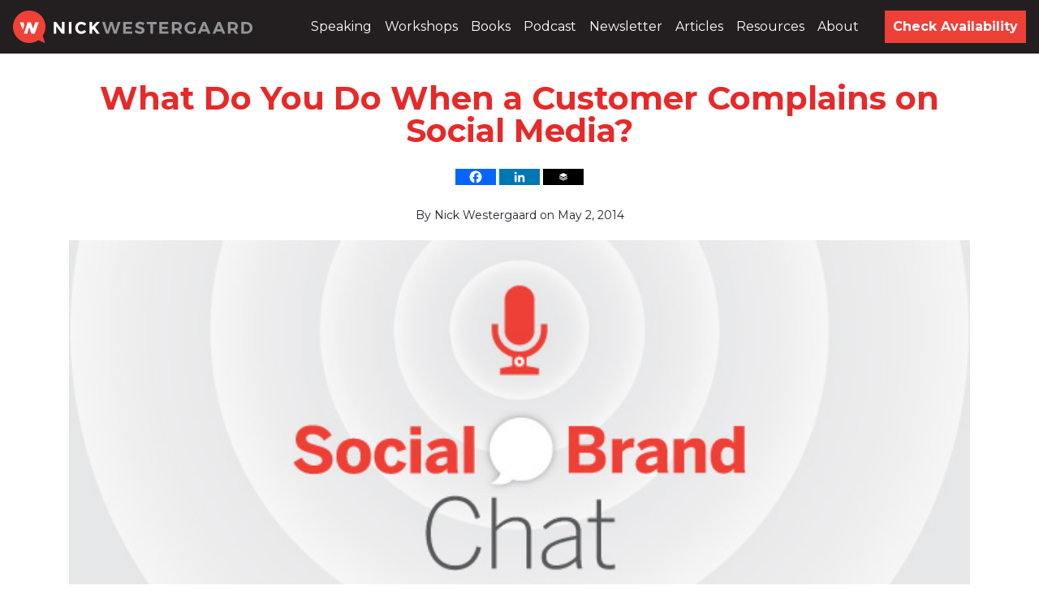

--- FILE ---
content_type: text/html; charset=UTF-8
request_url: https://www.nickwestergaard.com/what-do-you-do-when-a-customer-complains-on-social-media/
body_size: 17089
content:
<!DOCTYPE html>
<html class="no-js" lang="">
    <head>
        <!-- Google tag (gtag.js) --> <script async src="https://www.googletagmanager.com/gtag/js?id=G-9HKCZ60H7E"></script> <script> window.dataLayer = window.dataLayer || []; function gtag(){dataLayer.push(arguments);} gtag('js', new Date()); gtag('config', 'UA-906050-19'); gtag('config', 'G-9HKCZ60H7E'); </script>
        <meta charset="utf-8">
        <meta http-equiv="x-ua-compatible" content="ie=edge">
         
        

        <meta name="description" content="">
        <meta name="viewport" content="width=device-width, initial-scale=1">

        <link rel="apple-touch-icon" sizes="180x180" href="/apple-touch-icon.png">
        <link rel="icon" type="image/png" sizes="32x32" href="/favicon-32x32.png">
        <link rel="icon" type="image/png" sizes="16x16" href="/favicon-16x16.png">
        <link rel="manifest" href="/site.webmanifest">
		<link rel="preconnect" href="https://fonts.googleapis.com">
<link rel="preconnect" href="https://fonts.gstatic.com" crossorigin>
<link href="https://fonts.googleapis.com/css2?family=Kumbh+Sans:wght@100..900&family=Permanent+Marker&display=swap" rel="stylesheet">
        <!-- <link rel="stylesheet" href="https://www.nickwestergaard.com/wp-content/themes/nick2019new/css/normalize.css"> -->
        <!-- <link rel="stylesheet" href="https://www.nickwestergaard.com/wp-content/themes/nick2019new/css/main.css"> -->
				<!-- <link rel="stylesheet" href="https://www.nickwestergaard.com/wp-content/themes/nick2019new/css/nick.css"> -->
				  <link rel="stylesheet" href="https://stackpath.bootstrapcdn.com/bootstrap/4.4.1/css/bootstrap.min.css" />
				<link rel="stylesheet" href="https://www.nickwestergaard.com/wp-content/themes/nick2019new/css/nw4.css?viiijjjdddkkkffffkdddllmmmldffdfsfffffffddddddvvvvdddfdddeee">
        <link rel="stylesheet" href="https://www.nickwestergaard.com/wp-content/themes/nick2019new/css/body.css?sbfffddgggbdgffddfskjjsxrrfgggrzzccczdgggffeeedddddddsddfkkjfkjhksfgdwewRRR">
        <link rel="stylesheet" href="https://www.nickwestergaard.com/wp-content/themes/nick2019new/css/blog4.css?sdsdffffffffdggffdJJJdddHHHdfffdddddddeeeeddddddvnjgggffGGGGGccfdddf">
        <link rel="stylesheet" href="https://www.nickwestergaard.com/wp-content/themes/nick2019new/css/video4.css?jkfdffddpdddppdrhrxxxrdddddsdfddddxxxddddddfcdcd">
        <link rel="stylesheet" href="https://www.nickwestergaard.com/wp-content/themes/nick2019new/venobox/venobox.css" type="text/css" media="screen" />
        <script src="https://www.nickwestergaard.com/wp-content/themes/nick2019new/js/vendor/modernizr-2.8.3.min.js"></script>
        <link
  href="https://fonts.googleapis.com/css?family=Crimson+Text:400,600,700|Montserrat:100,200,300,400,500,600,700,800,900&display=swap"
  rel="stylesheet">
		<meta name='robots' content='index, follow, max-image-preview:large, max-snippet:-1, max-video-preview:-1' />
	<style>img:is([sizes="auto" i], [sizes^="auto," i]) { contain-intrinsic-size: 3000px 1500px }</style>
	
	<!-- This site is optimized with the Yoast SEO plugin v26.7 - https://yoast.com/wordpress/plugins/seo/ -->
	<title>What Do You Do When a Customer Complains on Social Media?</title>
	<meta name="description" content="Many wonder what to do when a customer complains about your business on social media. Let&#039;s chat about this on the podcast." />
	<link rel="canonical" href="https://www.nickwestergaard.com/what-do-you-do-when-a-customer-complains-on-social-media/" />
	<meta property="og:locale" content="en_US" />
	<meta property="og:type" content="article" />
	<meta property="og:title" content="What Do You Do When a Customer Complains on Social Media?" />
	<meta property="og:description" content="Many wonder what to do when a customer complains about your business on social media. Let&#039;s chat about this on the podcast." />
	<meta property="og:url" content="https://www.nickwestergaard.com/what-do-you-do-when-a-customer-complains-on-social-media/" />
	<meta property="og:site_name" content="Nick Westergaard | Author, Speaker &amp; Educator" />
	<meta property="article:publisher" content="https://www.facebook.com/westergaard" />
	<meta property="article:published_time" content="2014-05-02T14:00:43+00:00" />
	<meta property="article:modified_time" content="2022-02-12T04:17:37+00:00" />
	<meta property="og:image" content="https://www.nickwestergaard.com/wp-content/uploads/2013/11/bdd_chat.jpg" />
	<meta property="og:image:width" content="640" />
	<meta property="og:image:height" content="290" />
	<meta property="og:image:type" content="image/jpeg" />
	<meta name="author" content="Nick Westergaard" />
	<meta name="twitter:card" content="summary_large_image" />
	<meta name="twitter:creator" content="@NickWestergaard" />
	<meta name="twitter:site" content="@NickWestergaard" />
	<meta name="twitter:label1" content="Written by" />
	<meta name="twitter:data1" content="Nick Westergaard" />
	<meta name="twitter:label2" content="Est. reading time" />
	<meta name="twitter:data2" content="2 minutes" />
	<script type="application/ld+json" class="yoast-schema-graph">{"@context":"https://schema.org","@graph":[{"@type":"Article","@id":"https://www.nickwestergaard.com/what-do-you-do-when-a-customer-complains-on-social-media/#article","isPartOf":{"@id":"https://www.nickwestergaard.com/what-do-you-do-when-a-customer-complains-on-social-media/"},"author":{"name":"Nick Westergaard","@id":"https://www.nickwestergaard.com/#/schema/person/0f14c393b2c0018ade031673582ac7dd"},"headline":"What Do You Do When a Customer Complains on Social Media?","datePublished":"2014-05-02T14:00:43+00:00","dateModified":"2022-02-12T04:17:37+00:00","mainEntityOfPage":{"@id":"https://www.nickwestergaard.com/what-do-you-do-when-a-customer-complains-on-social-media/"},"wordCount":366,"commentCount":0,"image":{"@id":"https://www.nickwestergaard.com/what-do-you-do-when-a-customer-complains-on-social-media/#primaryimage"},"thumbnailUrl":"https://www.nickwestergaard.com/wp-content/uploads/2013/11/bdd_chat.jpg","keywords":["crisis management","social media crisis management"],"articleSection":["Episodes"],"inLanguage":"en-US","potentialAction":[{"@type":"CommentAction","name":"Comment","target":["https://www.nickwestergaard.com/what-do-you-do-when-a-customer-complains-on-social-media/#respond"]}]},{"@type":"WebPage","@id":"https://www.nickwestergaard.com/what-do-you-do-when-a-customer-complains-on-social-media/","url":"https://www.nickwestergaard.com/what-do-you-do-when-a-customer-complains-on-social-media/","name":"What Do You Do When a Customer Complains on Social Media?","isPartOf":{"@id":"https://www.nickwestergaard.com/#website"},"primaryImageOfPage":{"@id":"https://www.nickwestergaard.com/what-do-you-do-when-a-customer-complains-on-social-media/#primaryimage"},"image":{"@id":"https://www.nickwestergaard.com/what-do-you-do-when-a-customer-complains-on-social-media/#primaryimage"},"thumbnailUrl":"https://www.nickwestergaard.com/wp-content/uploads/2013/11/bdd_chat.jpg","datePublished":"2014-05-02T14:00:43+00:00","dateModified":"2022-02-12T04:17:37+00:00","author":{"@id":"https://www.nickwestergaard.com/#/schema/person/0f14c393b2c0018ade031673582ac7dd"},"description":"Many wonder what to do when a customer complains about your business on social media. Let's chat about this on the podcast.","breadcrumb":{"@id":"https://www.nickwestergaard.com/what-do-you-do-when-a-customer-complains-on-social-media/#breadcrumb"},"inLanguage":"en-US","potentialAction":[{"@type":"ReadAction","target":["https://www.nickwestergaard.com/what-do-you-do-when-a-customer-complains-on-social-media/"]}]},{"@type":"ImageObject","inLanguage":"en-US","@id":"https://www.nickwestergaard.com/what-do-you-do-when-a-customer-complains-on-social-media/#primaryimage","url":"https://www.nickwestergaard.com/wp-content/uploads/2013/11/bdd_chat.jpg","contentUrl":"https://www.nickwestergaard.com/wp-content/uploads/2013/11/bdd_chat.jpg","width":640,"height":290,"caption":"social-brand-chat"},{"@type":"BreadcrumbList","@id":"https://www.nickwestergaard.com/what-do-you-do-when-a-customer-complains-on-social-media/#breadcrumb","itemListElement":[{"@type":"ListItem","position":1,"name":"Home","item":"https://www.nickwestergaard.com/"},{"@type":"ListItem","position":2,"name":"Articles","item":"https://www.nickwestergaard.com/articles/"},{"@type":"ListItem","position":3,"name":"What Do You Do When a Customer Complains on Social Media?"}]},{"@type":"WebSite","@id":"https://www.nickwestergaard.com/#website","url":"https://www.nickwestergaard.com/","name":"Nick Westergaard | Author, Speaker &amp; Educator","description":"","potentialAction":[{"@type":"SearchAction","target":{"@type":"EntryPoint","urlTemplate":"https://www.nickwestergaard.com/?s={search_term_string}"},"query-input":{"@type":"PropertyValueSpecification","valueRequired":true,"valueName":"search_term_string"}}],"inLanguage":"en-US"},{"@type":"Person","@id":"https://www.nickwestergaard.com/#/schema/person/0f14c393b2c0018ade031673582ac7dd","name":"Nick Westergaard","image":{"@type":"ImageObject","inLanguage":"en-US","@id":"https://www.nickwestergaard.com/#/schema/person/image/","url":"https://secure.gravatar.com/avatar/9a39bfd45e1679f18a90fe889eaa224bf6962ea5719fafb0dc6a6c7783f51c7e?s=96&d=mm&r=g","contentUrl":"https://secure.gravatar.com/avatar/9a39bfd45e1679f18a90fe889eaa224bf6962ea5719fafb0dc6a6c7783f51c7e?s=96&d=mm&r=g","caption":"Nick Westergaard"},"url":"https://www.nickwestergaard.com/author/nick/"}]}</script>
	<!-- / Yoast SEO plugin. -->


<link rel='dns-prefetch' href='//s7.addthis.com' />
<script type="text/javascript">
/* <![CDATA[ */
window._wpemojiSettings = {"baseUrl":"https:\/\/s.w.org\/images\/core\/emoji\/16.0.1\/72x72\/","ext":".png","svgUrl":"https:\/\/s.w.org\/images\/core\/emoji\/16.0.1\/svg\/","svgExt":".svg","source":{"concatemoji":"https:\/\/www.nickwestergaard.com\/wp-includes\/js\/wp-emoji-release.min.js?ver=6.8.2"}};
/*! This file is auto-generated */
!function(s,n){var o,i,e;function c(e){try{var t={supportTests:e,timestamp:(new Date).valueOf()};sessionStorage.setItem(o,JSON.stringify(t))}catch(e){}}function p(e,t,n){e.clearRect(0,0,e.canvas.width,e.canvas.height),e.fillText(t,0,0);var t=new Uint32Array(e.getImageData(0,0,e.canvas.width,e.canvas.height).data),a=(e.clearRect(0,0,e.canvas.width,e.canvas.height),e.fillText(n,0,0),new Uint32Array(e.getImageData(0,0,e.canvas.width,e.canvas.height).data));return t.every(function(e,t){return e===a[t]})}function u(e,t){e.clearRect(0,0,e.canvas.width,e.canvas.height),e.fillText(t,0,0);for(var n=e.getImageData(16,16,1,1),a=0;a<n.data.length;a++)if(0!==n.data[a])return!1;return!0}function f(e,t,n,a){switch(t){case"flag":return n(e,"\ud83c\udff3\ufe0f\u200d\u26a7\ufe0f","\ud83c\udff3\ufe0f\u200b\u26a7\ufe0f")?!1:!n(e,"\ud83c\udde8\ud83c\uddf6","\ud83c\udde8\u200b\ud83c\uddf6")&&!n(e,"\ud83c\udff4\udb40\udc67\udb40\udc62\udb40\udc65\udb40\udc6e\udb40\udc67\udb40\udc7f","\ud83c\udff4\u200b\udb40\udc67\u200b\udb40\udc62\u200b\udb40\udc65\u200b\udb40\udc6e\u200b\udb40\udc67\u200b\udb40\udc7f");case"emoji":return!a(e,"\ud83e\udedf")}return!1}function g(e,t,n,a){var r="undefined"!=typeof WorkerGlobalScope&&self instanceof WorkerGlobalScope?new OffscreenCanvas(300,150):s.createElement("canvas"),o=r.getContext("2d",{willReadFrequently:!0}),i=(o.textBaseline="top",o.font="600 32px Arial",{});return e.forEach(function(e){i[e]=t(o,e,n,a)}),i}function t(e){var t=s.createElement("script");t.src=e,t.defer=!0,s.head.appendChild(t)}"undefined"!=typeof Promise&&(o="wpEmojiSettingsSupports",i=["flag","emoji"],n.supports={everything:!0,everythingExceptFlag:!0},e=new Promise(function(e){s.addEventListener("DOMContentLoaded",e,{once:!0})}),new Promise(function(t){var n=function(){try{var e=JSON.parse(sessionStorage.getItem(o));if("object"==typeof e&&"number"==typeof e.timestamp&&(new Date).valueOf()<e.timestamp+604800&&"object"==typeof e.supportTests)return e.supportTests}catch(e){}return null}();if(!n){if("undefined"!=typeof Worker&&"undefined"!=typeof OffscreenCanvas&&"undefined"!=typeof URL&&URL.createObjectURL&&"undefined"!=typeof Blob)try{var e="postMessage("+g.toString()+"("+[JSON.stringify(i),f.toString(),p.toString(),u.toString()].join(",")+"));",a=new Blob([e],{type:"text/javascript"}),r=new Worker(URL.createObjectURL(a),{name:"wpTestEmojiSupports"});return void(r.onmessage=function(e){c(n=e.data),r.terminate(),t(n)})}catch(e){}c(n=g(i,f,p,u))}t(n)}).then(function(e){for(var t in e)n.supports[t]=e[t],n.supports.everything=n.supports.everything&&n.supports[t],"flag"!==t&&(n.supports.everythingExceptFlag=n.supports.everythingExceptFlag&&n.supports[t]);n.supports.everythingExceptFlag=n.supports.everythingExceptFlag&&!n.supports.flag,n.DOMReady=!1,n.readyCallback=function(){n.DOMReady=!0}}).then(function(){return e}).then(function(){var e;n.supports.everything||(n.readyCallback(),(e=n.source||{}).concatemoji?t(e.concatemoji):e.wpemoji&&e.twemoji&&(t(e.twemoji),t(e.wpemoji)))}))}((window,document),window._wpemojiSettings);
/* ]]> */
</script>
<style id='wp-emoji-styles-inline-css' type='text/css'>

	img.wp-smiley, img.emoji {
		display: inline !important;
		border: none !important;
		box-shadow: none !important;
		height: 1em !important;
		width: 1em !important;
		margin: 0 0.07em !important;
		vertical-align: -0.1em !important;
		background: none !important;
		padding: 0 !important;
	}
</style>
<link rel='stylesheet' id='wp-block-library-css' href='https://www.nickwestergaard.com/wp-includes/css/dist/block-library/style.min.css?ver=6.8.2' type='text/css' media='all' />
<style id='classic-theme-styles-inline-css' type='text/css'>
/*! This file is auto-generated */
.wp-block-button__link{color:#fff;background-color:#32373c;border-radius:9999px;box-shadow:none;text-decoration:none;padding:calc(.667em + 2px) calc(1.333em + 2px);font-size:1.125em}.wp-block-file__button{background:#32373c;color:#fff;text-decoration:none}
</style>
<style id='powerpress-player-block-style-inline-css' type='text/css'>


</style>
<style id='global-styles-inline-css' type='text/css'>
:root{--wp--preset--aspect-ratio--square: 1;--wp--preset--aspect-ratio--4-3: 4/3;--wp--preset--aspect-ratio--3-4: 3/4;--wp--preset--aspect-ratio--3-2: 3/2;--wp--preset--aspect-ratio--2-3: 2/3;--wp--preset--aspect-ratio--16-9: 16/9;--wp--preset--aspect-ratio--9-16: 9/16;--wp--preset--color--black: #000000;--wp--preset--color--cyan-bluish-gray: #abb8c3;--wp--preset--color--white: #ffffff;--wp--preset--color--pale-pink: #f78da7;--wp--preset--color--vivid-red: #cf2e2e;--wp--preset--color--luminous-vivid-orange: #ff6900;--wp--preset--color--luminous-vivid-amber: #fcb900;--wp--preset--color--light-green-cyan: #7bdcb5;--wp--preset--color--vivid-green-cyan: #00d084;--wp--preset--color--pale-cyan-blue: #8ed1fc;--wp--preset--color--vivid-cyan-blue: #0693e3;--wp--preset--color--vivid-purple: #9b51e0;--wp--preset--gradient--vivid-cyan-blue-to-vivid-purple: linear-gradient(135deg,rgba(6,147,227,1) 0%,rgb(155,81,224) 100%);--wp--preset--gradient--light-green-cyan-to-vivid-green-cyan: linear-gradient(135deg,rgb(122,220,180) 0%,rgb(0,208,130) 100%);--wp--preset--gradient--luminous-vivid-amber-to-luminous-vivid-orange: linear-gradient(135deg,rgba(252,185,0,1) 0%,rgba(255,105,0,1) 100%);--wp--preset--gradient--luminous-vivid-orange-to-vivid-red: linear-gradient(135deg,rgba(255,105,0,1) 0%,rgb(207,46,46) 100%);--wp--preset--gradient--very-light-gray-to-cyan-bluish-gray: linear-gradient(135deg,rgb(238,238,238) 0%,rgb(169,184,195) 100%);--wp--preset--gradient--cool-to-warm-spectrum: linear-gradient(135deg,rgb(74,234,220) 0%,rgb(151,120,209) 20%,rgb(207,42,186) 40%,rgb(238,44,130) 60%,rgb(251,105,98) 80%,rgb(254,248,76) 100%);--wp--preset--gradient--blush-light-purple: linear-gradient(135deg,rgb(255,206,236) 0%,rgb(152,150,240) 100%);--wp--preset--gradient--blush-bordeaux: linear-gradient(135deg,rgb(254,205,165) 0%,rgb(254,45,45) 50%,rgb(107,0,62) 100%);--wp--preset--gradient--luminous-dusk: linear-gradient(135deg,rgb(255,203,112) 0%,rgb(199,81,192) 50%,rgb(65,88,208) 100%);--wp--preset--gradient--pale-ocean: linear-gradient(135deg,rgb(255,245,203) 0%,rgb(182,227,212) 50%,rgb(51,167,181) 100%);--wp--preset--gradient--electric-grass: linear-gradient(135deg,rgb(202,248,128) 0%,rgb(113,206,126) 100%);--wp--preset--gradient--midnight: linear-gradient(135deg,rgb(2,3,129) 0%,rgb(40,116,252) 100%);--wp--preset--font-size--small: 13px;--wp--preset--font-size--medium: 20px;--wp--preset--font-size--large: 36px;--wp--preset--font-size--x-large: 42px;--wp--preset--spacing--20: 0.44rem;--wp--preset--spacing--30: 0.67rem;--wp--preset--spacing--40: 1rem;--wp--preset--spacing--50: 1.5rem;--wp--preset--spacing--60: 2.25rem;--wp--preset--spacing--70: 3.38rem;--wp--preset--spacing--80: 5.06rem;--wp--preset--shadow--natural: 6px 6px 9px rgba(0, 0, 0, 0.2);--wp--preset--shadow--deep: 12px 12px 50px rgba(0, 0, 0, 0.4);--wp--preset--shadow--sharp: 6px 6px 0px rgba(0, 0, 0, 0.2);--wp--preset--shadow--outlined: 6px 6px 0px -3px rgba(255, 255, 255, 1), 6px 6px rgba(0, 0, 0, 1);--wp--preset--shadow--crisp: 6px 6px 0px rgba(0, 0, 0, 1);}:where(.is-layout-flex){gap: 0.5em;}:where(.is-layout-grid){gap: 0.5em;}body .is-layout-flex{display: flex;}.is-layout-flex{flex-wrap: wrap;align-items: center;}.is-layout-flex > :is(*, div){margin: 0;}body .is-layout-grid{display: grid;}.is-layout-grid > :is(*, div){margin: 0;}:where(.wp-block-columns.is-layout-flex){gap: 2em;}:where(.wp-block-columns.is-layout-grid){gap: 2em;}:where(.wp-block-post-template.is-layout-flex){gap: 1.25em;}:where(.wp-block-post-template.is-layout-grid){gap: 1.25em;}.has-black-color{color: var(--wp--preset--color--black) !important;}.has-cyan-bluish-gray-color{color: var(--wp--preset--color--cyan-bluish-gray) !important;}.has-white-color{color: var(--wp--preset--color--white) !important;}.has-pale-pink-color{color: var(--wp--preset--color--pale-pink) !important;}.has-vivid-red-color{color: var(--wp--preset--color--vivid-red) !important;}.has-luminous-vivid-orange-color{color: var(--wp--preset--color--luminous-vivid-orange) !important;}.has-luminous-vivid-amber-color{color: var(--wp--preset--color--luminous-vivid-amber) !important;}.has-light-green-cyan-color{color: var(--wp--preset--color--light-green-cyan) !important;}.has-vivid-green-cyan-color{color: var(--wp--preset--color--vivid-green-cyan) !important;}.has-pale-cyan-blue-color{color: var(--wp--preset--color--pale-cyan-blue) !important;}.has-vivid-cyan-blue-color{color: var(--wp--preset--color--vivid-cyan-blue) !important;}.has-vivid-purple-color{color: var(--wp--preset--color--vivid-purple) !important;}.has-black-background-color{background-color: var(--wp--preset--color--black) !important;}.has-cyan-bluish-gray-background-color{background-color: var(--wp--preset--color--cyan-bluish-gray) !important;}.has-white-background-color{background-color: var(--wp--preset--color--white) !important;}.has-pale-pink-background-color{background-color: var(--wp--preset--color--pale-pink) !important;}.has-vivid-red-background-color{background-color: var(--wp--preset--color--vivid-red) !important;}.has-luminous-vivid-orange-background-color{background-color: var(--wp--preset--color--luminous-vivid-orange) !important;}.has-luminous-vivid-amber-background-color{background-color: var(--wp--preset--color--luminous-vivid-amber) !important;}.has-light-green-cyan-background-color{background-color: var(--wp--preset--color--light-green-cyan) !important;}.has-vivid-green-cyan-background-color{background-color: var(--wp--preset--color--vivid-green-cyan) !important;}.has-pale-cyan-blue-background-color{background-color: var(--wp--preset--color--pale-cyan-blue) !important;}.has-vivid-cyan-blue-background-color{background-color: var(--wp--preset--color--vivid-cyan-blue) !important;}.has-vivid-purple-background-color{background-color: var(--wp--preset--color--vivid-purple) !important;}.has-black-border-color{border-color: var(--wp--preset--color--black) !important;}.has-cyan-bluish-gray-border-color{border-color: var(--wp--preset--color--cyan-bluish-gray) !important;}.has-white-border-color{border-color: var(--wp--preset--color--white) !important;}.has-pale-pink-border-color{border-color: var(--wp--preset--color--pale-pink) !important;}.has-vivid-red-border-color{border-color: var(--wp--preset--color--vivid-red) !important;}.has-luminous-vivid-orange-border-color{border-color: var(--wp--preset--color--luminous-vivid-orange) !important;}.has-luminous-vivid-amber-border-color{border-color: var(--wp--preset--color--luminous-vivid-amber) !important;}.has-light-green-cyan-border-color{border-color: var(--wp--preset--color--light-green-cyan) !important;}.has-vivid-green-cyan-border-color{border-color: var(--wp--preset--color--vivid-green-cyan) !important;}.has-pale-cyan-blue-border-color{border-color: var(--wp--preset--color--pale-cyan-blue) !important;}.has-vivid-cyan-blue-border-color{border-color: var(--wp--preset--color--vivid-cyan-blue) !important;}.has-vivid-purple-border-color{border-color: var(--wp--preset--color--vivid-purple) !important;}.has-vivid-cyan-blue-to-vivid-purple-gradient-background{background: var(--wp--preset--gradient--vivid-cyan-blue-to-vivid-purple) !important;}.has-light-green-cyan-to-vivid-green-cyan-gradient-background{background: var(--wp--preset--gradient--light-green-cyan-to-vivid-green-cyan) !important;}.has-luminous-vivid-amber-to-luminous-vivid-orange-gradient-background{background: var(--wp--preset--gradient--luminous-vivid-amber-to-luminous-vivid-orange) !important;}.has-luminous-vivid-orange-to-vivid-red-gradient-background{background: var(--wp--preset--gradient--luminous-vivid-orange-to-vivid-red) !important;}.has-very-light-gray-to-cyan-bluish-gray-gradient-background{background: var(--wp--preset--gradient--very-light-gray-to-cyan-bluish-gray) !important;}.has-cool-to-warm-spectrum-gradient-background{background: var(--wp--preset--gradient--cool-to-warm-spectrum) !important;}.has-blush-light-purple-gradient-background{background: var(--wp--preset--gradient--blush-light-purple) !important;}.has-blush-bordeaux-gradient-background{background: var(--wp--preset--gradient--blush-bordeaux) !important;}.has-luminous-dusk-gradient-background{background: var(--wp--preset--gradient--luminous-dusk) !important;}.has-pale-ocean-gradient-background{background: var(--wp--preset--gradient--pale-ocean) !important;}.has-electric-grass-gradient-background{background: var(--wp--preset--gradient--electric-grass) !important;}.has-midnight-gradient-background{background: var(--wp--preset--gradient--midnight) !important;}.has-small-font-size{font-size: var(--wp--preset--font-size--small) !important;}.has-medium-font-size{font-size: var(--wp--preset--font-size--medium) !important;}.has-large-font-size{font-size: var(--wp--preset--font-size--large) !important;}.has-x-large-font-size{font-size: var(--wp--preset--font-size--x-large) !important;}
:where(.wp-block-post-template.is-layout-flex){gap: 1.25em;}:where(.wp-block-post-template.is-layout-grid){gap: 1.25em;}
:where(.wp-block-columns.is-layout-flex){gap: 2em;}:where(.wp-block-columns.is-layout-grid){gap: 2em;}
:root :where(.wp-block-pullquote){font-size: 1.5em;line-height: 1.6;}
</style>
<link rel='stylesheet' id='contact-form-7-css' href='https://www.nickwestergaard.com/wp-content/plugins/contact-form-7/includes/css/styles.css?ver=6.1.4' type='text/css' media='all' />
<link rel='stylesheet' id='heateor_sss_frontend_css-css' href='https://www.nickwestergaard.com/wp-content/plugins/sassy-social-share/public/css/sassy-social-share-public.css?ver=3.3.79' type='text/css' media='all' />
<style id='heateor_sss_frontend_css-inline-css' type='text/css'>
.heateor_sss_button_instagram span.heateor_sss_svg,a.heateor_sss_instagram span.heateor_sss_svg{background:radial-gradient(circle at 30% 107%,#fdf497 0,#fdf497 5%,#fd5949 45%,#d6249f 60%,#285aeb 90%)}.heateor_sss_horizontal_sharing .heateor_sss_svg,.heateor_sss_standard_follow_icons_container .heateor_sss_svg{color:#fff;border-width:0px;border-style:solid;border-color:transparent}.heateor_sss_horizontal_sharing .heateorSssTCBackground{color:#666}.heateor_sss_horizontal_sharing span.heateor_sss_svg:hover,.heateor_sss_standard_follow_icons_container span.heateor_sss_svg:hover{border-color:transparent;}.heateor_sss_vertical_sharing span.heateor_sss_svg,.heateor_sss_floating_follow_icons_container span.heateor_sss_svg{color:#fff;border-width:0px;border-style:solid;border-color:transparent;}.heateor_sss_vertical_sharing .heateorSssTCBackground{color:#666;}.heateor_sss_vertical_sharing span.heateor_sss_svg:hover,.heateor_sss_floating_follow_icons_container span.heateor_sss_svg:hover{border-color:transparent;}@media screen and (max-width:783px) {.heateor_sss_vertical_sharing{display:none!important}}div.heateor_sss_sharing_title{text-align:center}div.heateor_sss_sharing_ul{width:100%;text-align:center;}div.heateor_sss_horizontal_sharing div.heateor_sss_sharing_ul a{float:none!important;display:inline-block;}
</style>
<link rel='stylesheet' id='addthis_all_pages-css' href='https://www.nickwestergaard.com/wp-content/plugins/addthis/frontend/build/addthis_wordpress_public.min.css?ver=6.8.2' type='text/css' media='all' />
<script type="text/javascript" src="https://www.nickwestergaard.com/wp-includes/js/jquery/jquery.min.js?ver=3.7.1" id="jquery-core-js"></script>
<script type="text/javascript" src="https://www.nickwestergaard.com/wp-includes/js/jquery/jquery-migrate.min.js?ver=3.4.1" id="jquery-migrate-js"></script>
<link rel="https://api.w.org/" href="https://www.nickwestergaard.com/wp-json/" /><link rel="alternate" title="JSON" type="application/json" href="https://www.nickwestergaard.com/wp-json/wp/v2/posts/12068" /><link rel="EditURI" type="application/rsd+xml" title="RSD" href="https://www.nickwestergaard.com/xmlrpc.php?rsd" />
<link rel='shortlink' href='https://www.nickwestergaard.com/?p=12068' />
<link rel="alternate" title="oEmbed (JSON)" type="application/json+oembed" href="https://www.nickwestergaard.com/wp-json/oembed/1.0/embed?url=https%3A%2F%2Fwww.nickwestergaard.com%2Fwhat-do-you-do-when-a-customer-complains-on-social-media%2F" />
<link rel="alternate" title="oEmbed (XML)" type="text/xml+oembed" href="https://www.nickwestergaard.com/wp-json/oembed/1.0/embed?url=https%3A%2F%2Fwww.nickwestergaard.com%2Fwhat-do-you-do-when-a-customer-complains-on-social-media%2F&#038;format=xml" />
            <script type="text/javascript"><!--
                                function powerpress_pinw(pinw_url){window.open(pinw_url, 'PowerPressPlayer','toolbar=0,status=0,resizable=1,width=460,height=320');	return false;}
                //-->

                // tabnab protection
                window.addEventListener('load', function () {
                    // make all links have rel="noopener noreferrer"
                    document.querySelectorAll('a[target="_blank"]').forEach(link => {
                        link.setAttribute('rel', 'noopener noreferrer');
                    });
                });
            </script>
                </head>
<body class="wp-singular post-template-default single single-post postid-12068 single-format-standard wp-theme-nick2019new">
        <!--[if lt IE 8]>
            <p class="browserupgrade">You are using an <strong>outdated</strong> browser. Please <a href="http://browsehappy.com/">upgrade your browser</a> to improve your experience.</p>
        <![endif]-->
  <nav class="navbar navbar-expand-lg navbar-custom fixed-top">
    <a class="navbar-brand" href="https://www.nickwestergaard.com"><img src="https://www.nickwestergaard.com/wp-content/themes/nick2019new/img/NickWestergaard-navlogo.svg" class="d-none d-lg-block img-fluid" style="height:40px"></a>
    <a class="navbar-brand" href="https://www.nickwestergaard.com"><img src="https://www.nickwestergaard.com/wp-content/themes/nick2019new/img/NickWestergaard-navlogo.svg" class="d-block d-lg-none img-fluid" style="height: 30px;"></a>
    <button class="navbar-toggler ml-auto custom-toggler" type="button" data-toggle="collapse" data-target="#navbarsExampleDefault" style="width:60px;">
        <span class="navbar-toggler-icon"></span>
    </button>

    <div class="collapse navbar-collapse" id="navbarsExampleDefault">
      <ul class="navbar-nav navbar-right ml-auto">
        <li class="nav-item">
          <a class="nav-link" href="https://www.nickwestergaard.com/speaking/">Speaking</a>
        </li>
        <li class="nav-item">
          <a class="nav-link" href="https://www.nickwestergaard.com/workshops/">Workshops</a>
        </li>
        <li class="nav-item d-none">
          <a class="nav-link" href="https://www.nickwestergaard.com/consulting/">Consulting</a>
        </li>
        <li class="nav-item dropdown">
          <a class="nav-link dropdown-toggle" href="/books/" id="navbarDropdownMenuLink" data-toggle="dropdown"  aria-haspopup="true" aria-expanded="false">Books</a>
          <div class="dropdown-menu" aria-labelledby="navbarDropdownMenuLink">
            <a class="dropdown-item" href="/books/brand-now">Brand Now</a>
            <a class="dropdown-item" href="/books/get-scrappy">Get Scrappy</a>
            <a class="dropdown-item" href="/books/" style="font-size: 10px;">All Books</a>
          </div>
        </li>
        <li class="nav-item">
          <a class="nav-link" href="https://www.nickwestergaard.com/on-brand-podcast/">Podcast</a>
        </li>
		<li class="nav-item">
          <a class="nav-link" href="https://www.nickwestergaard.com/email/">Newsletter</a>
        </li>  
        <li class="nav-item">
          <a class="nav-link" href="https://www.nickwestergaard.com/articles/">Articles</a>
        </li>
        <li class="nav-item">
          <a class="nav-link" href="https://www.nickwestergaard.com/resources/">Resources</a>
        </li>
        <li class="nav-item">
          <a class="nav-link" href="https://www.nickwestergaard.com/about/">About</a>
        </li>
        <li class="nav-item">
          <a class="nav-link ml-lg-4" style="background:#ee4037; padding-left:10px; padding-right:10px; font-weight: bold;" href="https://www.nickwestergaard.com/contact/" id="nohover">Check Availability</a>
        </li>
      </ul>
    </div>
  </nav>
  <div id ="site" role="main" style="margin-top: 56px;">


			
					<div class="container podcontainer mt-2 pt-2">
					<div id="post-12068" class="post-12068 post type-post status-publish format-standard has-post-thumbnail hentry category-episodes tag-crisis-management tag-social-media-crisis-management">
					<div class="text-center">
					<h2 class="entry-title-blog mt-5 pt-5" style="clear:both;">What Do You Do When a Customer Complains on Social Media?</h2>
					<div>
							<div class="heateor_sss_sharing_container heateor_sss_horizontal_sharing" data-heateor-ss-offset="0" data-heateor-sss-href='https://www.nickwestergaard.com/what-do-you-do-when-a-customer-complains-on-social-media/'><div class="heateor_sss_sharing_ul"><a aria-label="Facebook" class="heateor_sss_facebook" href="https://www.facebook.com/sharer/sharer.php?u=https%3A%2F%2Fwww.nickwestergaard.com%2Fwhat-do-you-do-when-a-customer-complains-on-social-media%2F" title="Facebook" rel="nofollow noopener" target="_blank" style="font-size:32px!important;box-shadow:none;display:inline-block;vertical-align:middle"><span class="heateor_sss_svg" style="background-color:#0765FE;width:50px;height:20px;display:inline-block;opacity:1;float:left;font-size:32px;box-shadow:none;display:inline-block;font-size:16px;padding:0 4px;vertical-align:middle;background-repeat:repeat;overflow:hidden;padding:0;cursor:pointer;box-sizing:content-box"><svg style="display:block;" focusable="false" aria-hidden="true" xmlns="http://www.w3.org/2000/svg" width="100%" height="100%" viewBox="0 0 32 32"><path fill="#fff" d="M28 16c0-6.627-5.373-12-12-12S4 9.373 4 16c0 5.628 3.875 10.35 9.101 11.647v-7.98h-2.474V16H13.1v-1.58c0-4.085 1.849-5.978 5.859-5.978.76 0 2.072.15 2.608.298v3.325c-.283-.03-.775-.045-1.386-.045-1.967 0-2.728.745-2.728 2.683V16h3.92l-.673 3.667h-3.247v8.245C23.395 27.195 28 22.135 28 16Z"></path></svg></span></a><a aria-label="Linkedin" class="heateor_sss_button_linkedin" href="https://www.linkedin.com/sharing/share-offsite/?url=https%3A%2F%2Fwww.nickwestergaard.com%2Fwhat-do-you-do-when-a-customer-complains-on-social-media%2F" title="Linkedin" rel="nofollow noopener" target="_blank" style="font-size:32px!important;box-shadow:none;display:inline-block;vertical-align:middle"><span class="heateor_sss_svg heateor_sss_s__default heateor_sss_s_linkedin" style="background-color:#0077b5;width:50px;height:20px;display:inline-block;opacity:1;float:left;font-size:32px;box-shadow:none;display:inline-block;font-size:16px;padding:0 4px;vertical-align:middle;background-repeat:repeat;overflow:hidden;padding:0;cursor:pointer;box-sizing:content-box"><svg style="display:block;" focusable="false" aria-hidden="true" xmlns="http://www.w3.org/2000/svg" width="100%" height="100%" viewBox="0 0 32 32"><path d="M6.227 12.61h4.19v13.48h-4.19V12.61zm2.095-6.7a2.43 2.43 0 0 1 0 4.86c-1.344 0-2.428-1.09-2.428-2.43s1.084-2.43 2.428-2.43m4.72 6.7h4.02v1.84h.058c.56-1.058 1.927-2.176 3.965-2.176 4.238 0 5.02 2.792 5.02 6.42v7.395h-4.183v-6.56c0-1.564-.03-3.574-2.178-3.574-2.18 0-2.514 1.7-2.514 3.46v6.668h-4.187V12.61z" fill="#fff"></path></svg></span></a><a aria-label="Buffer" class="heateor_sss_button_buffer" href="https://buffer.com/add?url=https%3A%2F%2Fwww.nickwestergaard.com%2Fwhat-do-you-do-when-a-customer-complains-on-social-media%2F&title=What%20Do%20You%20Do%20When%20a%20Customer%20Complains%20on%20Social%20Media%3F" title="Buffer" rel="nofollow noopener" target="_blank" style="font-size:32px!important;box-shadow:none;display:inline-block;vertical-align:middle"><span class="heateor_sss_svg heateor_sss_s__default heateor_sss_s_buffer" style="background-color:#000;width:50px;height:20px;display:inline-block;opacity:1;float:left;font-size:32px;box-shadow:none;display:inline-block;font-size:16px;padding:0 4px;vertical-align:middle;background-repeat:repeat;overflow:hidden;padding:0;cursor:pointer;box-sizing:content-box"><svg style="display:block;" focusable="false" aria-hidden="true" xmlns="http://www.w3.org/2000/svg" width="100%" height="100%" viewBox="-4 -4 38 39"><path stroke="#fff" class="heateor_sss_svg_stroke" d="M 15 6 l -10 5 l 10 5 l 10 -5 z" stroke-width="0" fill="#fff"></path><path class="heateor_sss_svg_stroke heateor_sss_no_fill" stroke="#fff" d="M 5.5 14.5 l 9.5 5 l 9.5 -5 m -19 4 l 9.5 5 l 9.5 -5" stroke-width="2" fill="none"></path></svg></span></a></div><div class="heateorSssClear"></div></div><br/>
							<div class="entry-meta-pod">
    				    <span class="meta-sep">By</span> <span class="author vcard">Nick Westergaard</span><span class="meta-prep meta-prep-author"> on</span> <span class="entry-date">May 2, 2014</span>    			    </div>
		</div>
					</div>
											<img width="640" height="290" src="https://www.nickwestergaard.com/wp-content/uploads/2013/11/bdd_chat.jpg" class="attachment-original size-original wp-post-image" alt="social-brand-chat" decoding="async" fetchpriority="high" srcset="https://www.nickwestergaard.com/wp-content/uploads/2013/11/bdd_chat.jpg 640w, https://www.nickwestergaard.com/wp-content/uploads/2013/11/bdd_chat-300x136.jpg 300w" sizes="(max-width: 640px) 100vw, 640px" />						
					

					<div class="entry-content">
						<div class="at-above-post addthis_tool" data-url="https://www.nickwestergaard.com/what-do-you-do-when-a-customer-complains-on-social-media/"></div><div class="powerpress_player" id="powerpress_player_3298"><!--[if lt IE 9]><script>document.createElement('audio');</script><![endif]-->
<audio class="wp-audio-shortcode" id="audio-12068-1" preload="none" style="width: 100%;" controls="controls"><source type="audio/mpeg" src="http://dl.dropboxusercontent.com/u/5985866/SocialBrandChat/SocialBrandChatEpisode25.mp3?_=1" /><a href="http://dl.dropboxusercontent.com/u/5985866/SocialBrandChat/SocialBrandChatEpisode25.mp3">http://dl.dropboxusercontent.com/u/5985866/SocialBrandChat/SocialBrandChatEpisode25.mp3</a></audio></div><p class="powerpress_links powerpress_links_mp3" style="margin-bottom: 1px !important;">Podcast: <a href="http://dl.dropboxusercontent.com/u/5985866/SocialBrandChat/SocialBrandChatEpisode25.mp3" class="powerpress_link_pinw" target="_blank" title="Play in new window" onclick="return powerpress_pinw('https://www.nickwestergaard.com/?powerpress_pinw=12068-podcast');" rel="nofollow">Play in new window</a> | <a href="http://dl.dropboxusercontent.com/u/5985866/SocialBrandChat/SocialBrandChatEpisode25.mp3" class="powerpress_link_d" title="Download" rel="nofollow" download="SocialBrandChatEpisode25.mp3">Download</a></p><p>This week on <a href="http://www.branddrivendigital.com/social-brand-chat-podcast/" target="_blank" rel="noopener">Social Brand Chat</a> presented by <a href="http://www.kxic.com/" target="_blank" rel="noopener">KXIC</a> we discussed a recent issue involving a <a href="http://thegazette.com/article/20140429/NEWS/140429685/1834" target="_blank" rel="noopener">social media dust-up</a> between Graze, a restaurant in Iowa City, and a father who was asked to leave because his baby was making too much noise. Many wonder what to do when a customer takes to social media with their gripes. Let&#8217;s chat about this.<span id="more-12068"></span></p>
<p><em>The customer is always right. Even when/if the customer is wrong. Your happy customers don&#8217;t tell anyone, while your upset customers often tell 10 people.</em> In the digital age, those 10 people now share it with their 100 friends on Facebook and so on and so forth. In spite of these shifts, these classic business maxims still apply. Remember this the next time a customer complains about your business on social media.</p>
<p><strong>For this week&#8217;s social media news,</strong> we discussed the fact that, in spite of people grumbling about the decreased organic reach brands are seeing on Facebook, those using <a href="http://mashable.com/2014/04/29/instagram-marketers-friend/?utm_cid=mash-com-fb-socmed-link" target="_blank" rel="noopener">Instagram are seeing 60 times more engagement</a>. Are you using Instagram?</p>
<p><strong>Speaking of podcasting &#8230;</strong> you should attend one of our upcoming <a href="https://branddrivendigital.com/bootcamp/" target="_blank" rel="noopener">Content Marketing Boot Camps</a> in Ames and Madison. This daylong intensive and interactive workshop will help you be a better blogger, video marketer, podcaster, and content creator. Listeners of the podcast get access to a special group rate of $125 when they use <strong>promo code KXIC</strong> to <a href="https://branddrivendigital.com/bootcamp/" target="_blank" rel="noopener">register for any of our Content Marketing Boot Camps</a>.</p>
<p>Remember, registration is also live for this year&#8217;s <a href="http://www.branddrivendigital.com/socialbrand2014/" target="_blank" rel="noopener">Social Brand Forum</a> at the Iowa River Landing. The Midwest&#8217;s premier digital marketing event features keynotes from Chris Brogan, Ann Handley, John Jantsch and more. <a href="http://www.branddrivendigital.com/socialbrand2014/" target="_blank" rel="noopener"><strong>Register now for the best rate &gt;&gt;</strong></a></p>
<p><strong>Do you have a question about social media you’d like answered?</strong> Ask in the comments below, on our <a href="https://www.facebook.com/BrandDrivenDigital" target="_blank" rel="noopener">Facebook page</a>, or on Twitter using #SocialBrandChat. Check out previous episodes of the Social Brand Chat podcast <a href="http://www.branddrivendigital.com/social-brand-chat-podcast/" target="_blank" rel="noopener">here</a>.</p>
<p>Remember to <a href="https://itunes.apple.com/us/podcast/social-brand-chat/id737971241" target="_blank" rel="noopener">subscribe to the show on iTunes</a> — and don’t be shy about giving us a rating and review to help others find us. You can also listen to the show via <a href="http://www.stitcher.com/podcast/social-brand-chat" target="_blank" rel="noopener">Stitcher Radio</a>.</p>
<p>Until next week, see you on the Internet!</p>
<!-- AddThis Advanced Settings above via filter on the_content --><!-- AddThis Advanced Settings below via filter on the_content --><!-- AddThis Advanced Settings generic via filter on the_content --><!-- AddThis Share Buttons above via filter on the_content --><!-- AddThis Share Buttons below via filter on the_content --><div class="at-below-post addthis_tool" data-url="https://www.nickwestergaard.com/what-do-you-do-when-a-customer-complains-on-social-media/"></div><!-- AddThis Share Buttons generic via filter on the_content -->											</div><!-- .entry-content -->

					<div class="entry-utility">

						<br style="clear:both;">
						<div class="heateor_sss_sharing_container heateor_sss_horizontal_sharing" data-heateor-ss-offset="0" data-heateor-sss-href='https://www.nickwestergaard.com/what-do-you-do-when-a-customer-complains-on-social-media/'><div class="heateor_sss_sharing_ul"><a aria-label="Facebook" class="heateor_sss_facebook" href="https://www.facebook.com/sharer/sharer.php?u=https%3A%2F%2Fwww.nickwestergaard.com%2Fwhat-do-you-do-when-a-customer-complains-on-social-media%2F" title="Facebook" rel="nofollow noopener" target="_blank" style="font-size:32px!important;box-shadow:none;display:inline-block;vertical-align:middle"><span class="heateor_sss_svg" style="background-color:#0765FE;width:50px;height:20px;display:inline-block;opacity:1;float:left;font-size:32px;box-shadow:none;display:inline-block;font-size:16px;padding:0 4px;vertical-align:middle;background-repeat:repeat;overflow:hidden;padding:0;cursor:pointer;box-sizing:content-box"><svg style="display:block;" focusable="false" aria-hidden="true" xmlns="http://www.w3.org/2000/svg" width="100%" height="100%" viewBox="0 0 32 32"><path fill="#fff" d="M28 16c0-6.627-5.373-12-12-12S4 9.373 4 16c0 5.628 3.875 10.35 9.101 11.647v-7.98h-2.474V16H13.1v-1.58c0-4.085 1.849-5.978 5.859-5.978.76 0 2.072.15 2.608.298v3.325c-.283-.03-.775-.045-1.386-.045-1.967 0-2.728.745-2.728 2.683V16h3.92l-.673 3.667h-3.247v8.245C23.395 27.195 28 22.135 28 16Z"></path></svg></span></a><a aria-label="Linkedin" class="heateor_sss_button_linkedin" href="https://www.linkedin.com/sharing/share-offsite/?url=https%3A%2F%2Fwww.nickwestergaard.com%2Fwhat-do-you-do-when-a-customer-complains-on-social-media%2F" title="Linkedin" rel="nofollow noopener" target="_blank" style="font-size:32px!important;box-shadow:none;display:inline-block;vertical-align:middle"><span class="heateor_sss_svg heateor_sss_s__default heateor_sss_s_linkedin" style="background-color:#0077b5;width:50px;height:20px;display:inline-block;opacity:1;float:left;font-size:32px;box-shadow:none;display:inline-block;font-size:16px;padding:0 4px;vertical-align:middle;background-repeat:repeat;overflow:hidden;padding:0;cursor:pointer;box-sizing:content-box"><svg style="display:block;" focusable="false" aria-hidden="true" xmlns="http://www.w3.org/2000/svg" width="100%" height="100%" viewBox="0 0 32 32"><path d="M6.227 12.61h4.19v13.48h-4.19V12.61zm2.095-6.7a2.43 2.43 0 0 1 0 4.86c-1.344 0-2.428-1.09-2.428-2.43s1.084-2.43 2.428-2.43m4.72 6.7h4.02v1.84h.058c.56-1.058 1.927-2.176 3.965-2.176 4.238 0 5.02 2.792 5.02 6.42v7.395h-4.183v-6.56c0-1.564-.03-3.574-2.178-3.574-2.18 0-2.514 1.7-2.514 3.46v6.668h-4.187V12.61z" fill="#fff"></path></svg></span></a><a aria-label="Buffer" class="heateor_sss_button_buffer" href="https://buffer.com/add?url=https%3A%2F%2Fwww.nickwestergaard.com%2Fwhat-do-you-do-when-a-customer-complains-on-social-media%2F&title=What%20Do%20You%20Do%20When%20a%20Customer%20Complains%20on%20Social%20Media%3F" title="Buffer" rel="nofollow noopener" target="_blank" style="font-size:32px!important;box-shadow:none;display:inline-block;vertical-align:middle"><span class="heateor_sss_svg heateor_sss_s__default heateor_sss_s_buffer" style="background-color:#000;width:50px;height:20px;display:inline-block;opacity:1;float:left;font-size:32px;box-shadow:none;display:inline-block;font-size:16px;padding:0 4px;vertical-align:middle;background-repeat:repeat;overflow:hidden;padding:0;cursor:pointer;box-sizing:content-box"><svg style="display:block;" focusable="false" aria-hidden="true" xmlns="http://www.w3.org/2000/svg" width="100%" height="100%" viewBox="-4 -4 38 39"><path stroke="#fff" class="heateor_sss_svg_stroke" d="M 15 6 l -10 5 l 10 5 l 10 -5 z" stroke-width="0" fill="#fff"></path><path class="heateor_sss_svg_stroke heateor_sss_no_fill" stroke="#fff" d="M 5.5 14.5 l 9.5 5 l 9.5 -5 m -19 4 l 9.5 5 l 9.5 -5" stroke-width="2" fill="none"></path></svg></span></a></div><div class="heateorSssClear"></div></div>						
											</div><!-- .entry-utility -->
					<br style="clear:both;">
					<div class="container" id="cat-side">
					<h2 class="text-center mb-3" id="latest" style="color:#000;">Explore By Topic</h2>
					<div class="row mb-5">
						<div class="col-12 col-lg-4 m-0 p-1"><button style="width: 100%; margin:0;" class="top-bk py-3"><a href="/category/top-brands/" style="color:#fff;">Top Brands</a></button></div>
						<div class="col-12 col-lg-4 m-0 p-1"><button style="width: 100%; margin:0;" class="top-bk py-3"><a href="/category/icons-on-brand/" style="color:#fff;">Icons On Brand</a></button></div>
						<div class="col-12 col-lg-4 m-0 p-1"><button style="width: 100%; margin:0;" class="top-bk py-3"><a href="/category/trends-tech/" style="color:#fff;">Trends & Tech</a></button></div>
						<div class="col-12 col-lg-4 m-0 p-1"><button style="width: 100%; margin:0;" class="py-3"><a href="/category/brand-strategy/" style="color:#fff;">Brand Strategy</a></button></div>	
						<div class="col-12 col-lg-4 m-0 p-1"><button style="width: 100%; margin:0;" class="py-3"><a href="/category/customer-experience/" style="color:#fff;">Customer Experience</a></button></div>
						<div class="col-12 col-lg-4 m-0 p-1"><button style="width: 100%; margin:0;" class="py-3"><a href="/category/identity/" style="color:#fff;">Identity</a></button></div>
						<div class="col-12 col-lg-4 m-0 p-1"><button style="width: 100%; margin:0;" class="py-3"><a href="/category/leadership/" style="color:#fff;">Leadership</a></button></div>
						<div class="col-12 col-lg-4 m-0 p-1"><button style="width: 100%; margin:0;" class="py-3"><a href="/category/personal-branding/" style="color:#fff;">Personal Branding</a></button></div>
						<div class="col-12 col-lg-4 m-0 p-1"><button style="width: 100%; margin:0;" class="py-3"><a href="/category/story-communication/" style="color:#fff;">Story & Communication</a></button></div>
					</div>
				</div>
				</div><!-- #post-## -->
				
				
			


        </div>    

			
			
		
	</div>
	
	</div>
					<!-- Nothing -->
			

	
		<div class="big-button d-none">
      <div class="container">	
        <div class="row">
          <div class="col-12">
			      <a href="https://www.nickwestergaard.com/contact/" class="cf">Contact Nick <span class="contact-grey">for Rates and Availability</span></a>
          </div>
        </div>
      </div>
		</div>
    <section id="searchbox">
      <div class="container">
      <div class="row py-5 no-gutters">
			<div class="col-12">
          <h3 style="font-weight: 700; text-transform: uppercase; color:#b3b3b3; font-size:18px;">Search Articles and Episodes</h3>
      </div>
      <div class="col-12 col-lg-10">
        <form id="searchform" method="get" action="https://www.nickwestergaard.com/">
          <input type="text" class="search-field form-control w-100 mb-3" name="s" placeholder="What are you looking for?" value="">
      </div>
      <div class="col-12 col-lg-2">
							<input type="submit" class="btn btn-nick w-100 ml-2 d-none d-lg-block" value="Search">
              <input type="submit" class="btn btn-nick w-100 d-block d-lg-none" value="Search">
					</form>
				</div>
			</div>
		</div>
    </section>
	<section class="bg-nick-dark text-white icymi" style="color:#fff !important;">
      <div class="container">
        <div class="row pt-4">
          <div class="col-12 col-lg-6">
			 <div class="row align-items-center">
				 <div class="col-4">
					 <img src="https://www.nickwestergaard.com/wp-content/themes/nick2019new/img/icon_email.png" class="img-fluid" alt="Subscribe to Nick">
				 </div>
				 <div class="col-8">
					 <div class="content pt-3 text-white">
					  <h3 class="text-white">SUBSCRIBE TO NICK’S STORY STRATEGIES NEWSLETTER</h3>
					  <p class="text-white">A monthly email to help you lead with story in your work.</p>
					</div>
				 </div>
			  </div>
          </div>
          <div class="col-12 col-lg-6">
            <div class="content">
			<script async src="https://eocampaign1.com/form/3468fa32-d8e9-11ef-ab90-25bb05f6bd5c.js" data-form="3468fa32-d8e9-11ef-ab90-25bb05f6bd5c"></script>	
            
            </div>
          </div>       
        </div>
      </div>
    </section>
    <section id="testimonials">
      <div class="container">
        <div class="row">
          <div class="col-12">
            <div class="content text-center mt-0 mb-0 pb-4">
              <span class="bigquote mt-3 mb-3"><img src="https://www.nickwestergaard.com/wp-content/themes/nick2019new/img/nw-quotes.png"></span>
                <div class="at-above-post addthis_tool" data-url="https://www.nickwestergaard.com/blog-quote/"></div><p>Nick has a knack for making complex topics simple.<br />
<span class="testimony">Jacey Wilkins<br />
National Institute of Metalworking Skills</span></p>
<!-- AddThis Advanced Settings above via filter on the_content --><!-- AddThis Advanced Settings below via filter on the_content --><!-- AddThis Advanced Settings generic via filter on the_content --><!-- AddThis Share Buttons above via filter on the_content --><!-- AddThis Share Buttons below via filter on the_content --><div class="at-below-post addthis_tool" data-url="https://www.nickwestergaard.com/blog-quote/"></div><!-- AddThis Share Buttons generic via filter on the_content -->            </div>
          </div>
        </div>
      </div>
    </section>
    
    <footer class="py-2">
      <div class="containerx px-5">
        <div class="row py-5">
          <div class="col-12 col-md-6 col-lg-4 text-md-left mb-4 footertitle">
            <img src="https://www.nickwestergaard.com/wp-content/themes/nick2019new/img/NickWestergaard_footlogo.svg" class="img-fluid mb-1" style="height:40px"><br/>
            <p><a href="/cdn-cgi/l/email-protection#5836313b331836313b332f3d2b2c3d2a3f39392a3c763b3735"><span class="__cf_email__" data-cfemail="c4aaada7af84aaada7afb3a1b7b0a1b6a3a5a5b6a0eaa7aba9">[email&#160;protected]</span></a><br/>
            319-325-0921</p>
            <br/>
			<a href="https://www.linkedin.com/in/nickwestergaard" title="Nick Westergaard on LinkedIn" target="_blank"><img src="https://www.nickwestergaard.com/wp-content/themes/nick2019new/img/footer-linkedin.svg" alt="Nick Westergaard on LinkedIn" class="img-fluid px-2"></a>  
			<a href="https://www.instagram.com/nickwestergaard/" title="Nick Westergaard on Instagram" target="_blank"><img src="https://www.nickwestergaard.com/wp-content/themes/nick2019new/img/footer-instagram.svg" alt="Nick Westergaard on Instagram" class="img-fluid px-2"></a>  
            <a href="https://www.facebook.com/westergaard" title="Nick Westergaard on Facebook" target="_blank"><img src="https://www.nickwestergaard.com/wp-content/themes/nick2019new/img/footer-facebook.svg" alt="Nick Westergaard on Facebook" class="img-fluid px-2"></a>
            <a href="https://x.com/NickWestergaard" title="Nick Westergaard on Twitter" target="_blank"><img src="https://www.nickwestergaard.com/wp-content/themes/nick2019new/img/x-logo.png" alt="Nick Westergaard on Twitter" class="img-fluid px-2" style="width: 40px;"></a>
            
            <a href="https://www.youtube.com/user/westerad" title="Nick Westergaard on YouTube" target="_blank"><img src="https://www.nickwestergaard.com/wp-content/themes/nick2019new/img/footer-youtube.svg" alt="Nick Westergaard on YouTube" class="img-fluid px-2"></a>
            
            <br/>
            <a href="https://marketingpodcasts.net/" title="Nick Westergaard on MPN" target="_blank"><img src="https://www.nickwestergaard.com/wp-content/themes/nick2019new/img/mpn.png" alt="Nick Westergaard on MPN" class="img-fluid px-2 pt-5 nb-5" style="max-width: 180px;"></a>      
          </div>
		  <div class="col-12 col-md-6 col-lg-4 text-center">
			  <a href="/sketches"><img src="https://www.nickwestergaard.com/wp-content/themes/nick2019new/img/story-behind.png" alt="Sketches" class="img-fluid mb-5"></a>
			</div>
          <div class="col-12 col-md-6 col-lg-2 footernav pl-lg-5">
            <a href="https://www.nickwestergaard.com/speaking/" title="Speaking - Nick Westergaard">Speaking</a>
            <a href="https://www.nickwestergaard.com/workshops/" title="Workshops - Nick Westergaard">Workshops</a>
            <a href="https://www.nickwestergaard.com/books/" title="Books - Nick Westergaard">Books</a>
            <a href="https://www.nickwestergaard.com/on-brand-podcast/" title="Podcastr - Nick Westergaard">Podcast</a>
            <a href="https://www.nickwestergaard.com/articles/" title="Articles - Nick Westergaard">Articles</a>
            <a href="https://www.nickwestergaard.com/resources/" title="Resources - Nick Westergaard">Resources</a>
            <a href="https://www.nickwestergaard.com/about/" title="About - Nick Westergaard">About</a>
            <a href="https://www.nickwestergaard.com/contact/" title="Contact - Nick Westergaard">Contact</a>
          </div>
          <div class="col-12 col-md-6 col-lg-2 footernav">
            <a style="color: #B3B3B3;" href="https://www.nickwestergaard.com/keynote-speaker/" title="Keynote Speaker - Nick Westergaard">Keynote Speaker</a>
            <a style="color: #B3B3B3;" href="https://www.nickwestergaard.com/marketing-keynote-speaker/" title="Marketing Keynote Speaker - Nick Westergaard">Marketing Keynote Speaker</a>
			<a style="color: #B3B3B3;" href="https://www.nickwestergaard.com/branding-keynote-speaker/" title="Branding Keynote Speaker - Nick Westergaard">Branding Keynote Speaker</a> 
			<a style="color: #B3B3B3;" href="https://www.nickwestergaard.com/storytelling-keynote-speaker/" title=" Storytelling Keynote Speaker - Nick Westergaard"> Storytelling  Keynote Speaker</a>  
            <a style="color: #B3B3B3;" href="https://www.nickwestergaard.com/leadership-communication-speaker/" title="Leadership Communication Speaker - Nick Westergaard">Leadership Keynote Speaker</a>            
            
            
           
          </div>
        </div>
        <div class="row">
          <div class="col-12 text-left pt-5 copyright">
            <p>&copy; Copyright 2026 Nick Westergaard</p>
			<p>
			<small>This site is protected by reCAPTCHA and the Google
    <a href="https://policies.google.com/privacy">Privacy Policy</a> and
    <a href="https://policies.google.com/terms">Terms of Service</a> apply.</small>
			  </p>
          </div>
        </div>
      </div>
    </footer>  
<script data-cfasync="false" src="/cdn-cgi/scripts/5c5dd728/cloudflare-static/email-decode.min.js"></script><script type="speculationrules">
{"prefetch":[{"source":"document","where":{"and":[{"href_matches":"\/*"},{"not":{"href_matches":["\/wp-*.php","\/wp-admin\/*","\/wp-content\/uploads\/*","\/wp-content\/*","\/wp-content\/plugins\/*","\/wp-content\/themes\/nick2019new\/*","\/*\\?(.+)"]}},{"not":{"selector_matches":"a[rel~=\"nofollow\"]"}},{"not":{"selector_matches":".no-prefetch, .no-prefetch a"}}]},"eagerness":"conservative"}]}
</script>
<script data-cfasync="false" type="text/javascript">if (window.addthis_product === undefined) { window.addthis_product = "wpp"; } if (window.wp_product_version === undefined) { window.wp_product_version = "wpp-6.2.7"; } if (window.addthis_share === undefined) { window.addthis_share = {}; } if (window.addthis_config === undefined) { window.addthis_config = {"data_track_clickback":true,"ui_atversion":"300"}; } if (window.addthis_plugin_info === undefined) { window.addthis_plugin_info = {"info_status":"enabled","cms_name":"WordPress","plugin_name":"Share Buttons by AddThis","plugin_version":"6.2.7","plugin_mode":"AddThis","anonymous_profile_id":"wp-aca09d153353a722a805deae78f8ee01","page_info":{"template":"posts","post_type":""},"sharing_enabled_on_post_via_metabox":false}; } 
                    (function() {
                      var first_load_interval_id = setInterval(function () {
                        if (typeof window.addthis !== 'undefined') {
                          window.clearInterval(first_load_interval_id);
                          if (typeof window.addthis_layers !== 'undefined' && Object.getOwnPropertyNames(window.addthis_layers).length > 0) {
                            window.addthis.layers(window.addthis_layers);
                          }
                          if (Array.isArray(window.addthis_layers_tools)) {
                            for (i = 0; i < window.addthis_layers_tools.length; i++) {
                              window.addthis.layers(window.addthis_layers_tools[i]);
                            }
                          }
                        }
                     },1000)
                    }());
                </script><link rel='stylesheet' id='mediaelement-css' href='https://www.nickwestergaard.com/wp-includes/js/mediaelement/mediaelementplayer-legacy.min.css?ver=4.2.17' type='text/css' media='all' />
<link rel='stylesheet' id='wp-mediaelement-css' href='https://www.nickwestergaard.com/wp-includes/js/mediaelement/wp-mediaelement.min.css?ver=6.8.2' type='text/css' media='all' />
<script type="text/javascript" src="https://www.nickwestergaard.com/wp-includes/js/comment-reply.min.js?ver=6.8.2" id="comment-reply-js" async="async" data-wp-strategy="async"></script>
<script type="text/javascript" src="https://www.nickwestergaard.com/wp-includes/js/dist/hooks.min.js?ver=4d63a3d491d11ffd8ac6" id="wp-hooks-js"></script>
<script type="text/javascript" src="https://www.nickwestergaard.com/wp-includes/js/dist/i18n.min.js?ver=5e580eb46a90c2b997e6" id="wp-i18n-js"></script>
<script type="text/javascript" id="wp-i18n-js-after">
/* <![CDATA[ */
wp.i18n.setLocaleData( { 'text direction\u0004ltr': [ 'ltr' ] } );
/* ]]> */
</script>
<script type="text/javascript" src="https://www.nickwestergaard.com/wp-content/plugins/contact-form-7/includes/swv/js/index.js?ver=6.1.4" id="swv-js"></script>
<script type="text/javascript" id="contact-form-7-js-before">
/* <![CDATA[ */
var wpcf7 = {
    "api": {
        "root": "https:\/\/www.nickwestergaard.com\/wp-json\/",
        "namespace": "contact-form-7\/v1"
    }
};
/* ]]> */
</script>
<script type="text/javascript" src="https://www.nickwestergaard.com/wp-content/plugins/contact-form-7/includes/js/index.js?ver=6.1.4" id="contact-form-7-js"></script>
<script type="text/javascript" id="disqus_count-js-extra">
/* <![CDATA[ */
var countVars = {"disqusShortname":"nickwestergaard"};
/* ]]> */
</script>
<script type="text/javascript" src="https://www.nickwestergaard.com/wp-content/plugins/disqus-comment-system/public/js/comment_count.js?ver=3.1.3" id="disqus_count-js"></script>
<script type="text/javascript" id="disqus_embed-js-extra">
/* <![CDATA[ */
var embedVars = {"disqusConfig":{"integration":"wordpress 3.1.3 6.8.2"},"disqusIdentifier":"12068 http:\/\/www.branddrivendigital.com\/?p=12068","disqusShortname":"nickwestergaard","disqusTitle":"What Do You Do When a Customer Complains on Social Media?","disqusUrl":"https:\/\/www.nickwestergaard.com\/what-do-you-do-when-a-customer-complains-on-social-media\/","postId":"12068"};
/* ]]> */
</script>
<script type="text/javascript" src="https://www.nickwestergaard.com/wp-content/plugins/disqus-comment-system/public/js/comment_embed.js?ver=3.1.3" id="disqus_embed-js"></script>
<script type="text/javascript" id="heateor_sss_sharing_js-js-before">
/* <![CDATA[ */
function heateorSssLoadEvent(e) {var t=window.onload;if (typeof window.onload!="function") {window.onload=e}else{window.onload=function() {t();e()}}};	var heateorSssSharingAjaxUrl = 'https://www.nickwestergaard.com/wp-admin/admin-ajax.php', heateorSssCloseIconPath = 'https://www.nickwestergaard.com/wp-content/plugins/sassy-social-share/public/../images/close.png', heateorSssPluginIconPath = 'https://www.nickwestergaard.com/wp-content/plugins/sassy-social-share/public/../images/logo.png', heateorSssHorizontalSharingCountEnable = 0, heateorSssVerticalSharingCountEnable = 0, heateorSssSharingOffset = -10; var heateorSssMobileStickySharingEnabled = 0;var heateorSssCopyLinkMessage = "Link copied.";var heateorSssUrlCountFetched = [], heateorSssSharesText = 'Shares', heateorSssShareText = 'Share';function heateorSssPopup(e) {window.open(e,"popUpWindow","height=400,width=600,left=400,top=100,resizable,scrollbars,toolbar=0,personalbar=0,menubar=no,location=no,directories=no,status")}
/* ]]> */
</script>
<script type="text/javascript" src="https://www.nickwestergaard.com/wp-content/plugins/sassy-social-share/public/js/sassy-social-share-public.js?ver=3.3.79" id="heateor_sss_sharing_js-js"></script>
<script type="text/javascript" src="https://s7.addthis.com/js/300/addthis_widget.js?ver=6.8.2#pubid=ra-59a613c9ef7c44cd" id="addthis_widget-js"></script>
<script type="text/javascript" src="https://www.google.com/recaptcha/api.js?render=6LdPOMMqAAAAAEMbqTG_spHCAZSMejIH3pK1ju7R&amp;ver=3.0" id="google-recaptcha-js"></script>
<script type="text/javascript" src="https://www.nickwestergaard.com/wp-includes/js/dist/vendor/wp-polyfill.min.js?ver=3.15.0" id="wp-polyfill-js"></script>
<script type="text/javascript" id="wpcf7-recaptcha-js-before">
/* <![CDATA[ */
var wpcf7_recaptcha = {
    "sitekey": "6LdPOMMqAAAAAEMbqTG_spHCAZSMejIH3pK1ju7R",
    "actions": {
        "homepage": "homepage",
        "contactform": "contactform"
    }
};
/* ]]> */
</script>
<script type="text/javascript" src="https://www.nickwestergaard.com/wp-content/plugins/contact-form-7/modules/recaptcha/index.js?ver=6.1.4" id="wpcf7-recaptcha-js"></script>
<script type="text/javascript" src="https://www.nickwestergaard.com/wp-content/plugins/powerpress/player.min.js?ver=6.8.2" id="powerpress-player-js"></script>
<script type="text/javascript" id="mediaelement-core-js-before">
/* <![CDATA[ */
var mejsL10n = {"language":"en","strings":{"mejs.download-file":"Download File","mejs.install-flash":"You are using a browser that does not have Flash player enabled or installed. Please turn on your Flash player plugin or download the latest version from https:\/\/get.adobe.com\/flashplayer\/","mejs.fullscreen":"Fullscreen","mejs.play":"Play","mejs.pause":"Pause","mejs.time-slider":"Time Slider","mejs.time-help-text":"Use Left\/Right Arrow keys to advance one second, Up\/Down arrows to advance ten seconds.","mejs.live-broadcast":"Live Broadcast","mejs.volume-help-text":"Use Up\/Down Arrow keys to increase or decrease volume.","mejs.unmute":"Unmute","mejs.mute":"Mute","mejs.volume-slider":"Volume Slider","mejs.video-player":"Video Player","mejs.audio-player":"Audio Player","mejs.captions-subtitles":"Captions\/Subtitles","mejs.captions-chapters":"Chapters","mejs.none":"None","mejs.afrikaans":"Afrikaans","mejs.albanian":"Albanian","mejs.arabic":"Arabic","mejs.belarusian":"Belarusian","mejs.bulgarian":"Bulgarian","mejs.catalan":"Catalan","mejs.chinese":"Chinese","mejs.chinese-simplified":"Chinese (Simplified)","mejs.chinese-traditional":"Chinese (Traditional)","mejs.croatian":"Croatian","mejs.czech":"Czech","mejs.danish":"Danish","mejs.dutch":"Dutch","mejs.english":"English","mejs.estonian":"Estonian","mejs.filipino":"Filipino","mejs.finnish":"Finnish","mejs.french":"French","mejs.galician":"Galician","mejs.german":"German","mejs.greek":"Greek","mejs.haitian-creole":"Haitian Creole","mejs.hebrew":"Hebrew","mejs.hindi":"Hindi","mejs.hungarian":"Hungarian","mejs.icelandic":"Icelandic","mejs.indonesian":"Indonesian","mejs.irish":"Irish","mejs.italian":"Italian","mejs.japanese":"Japanese","mejs.korean":"Korean","mejs.latvian":"Latvian","mejs.lithuanian":"Lithuanian","mejs.macedonian":"Macedonian","mejs.malay":"Malay","mejs.maltese":"Maltese","mejs.norwegian":"Norwegian","mejs.persian":"Persian","mejs.polish":"Polish","mejs.portuguese":"Portuguese","mejs.romanian":"Romanian","mejs.russian":"Russian","mejs.serbian":"Serbian","mejs.slovak":"Slovak","mejs.slovenian":"Slovenian","mejs.spanish":"Spanish","mejs.swahili":"Swahili","mejs.swedish":"Swedish","mejs.tagalog":"Tagalog","mejs.thai":"Thai","mejs.turkish":"Turkish","mejs.ukrainian":"Ukrainian","mejs.vietnamese":"Vietnamese","mejs.welsh":"Welsh","mejs.yiddish":"Yiddish"}};
/* ]]> */
</script>
<script type="text/javascript" src="https://www.nickwestergaard.com/wp-includes/js/mediaelement/mediaelement-and-player.min.js?ver=4.2.17" id="mediaelement-core-js"></script>
<script type="text/javascript" src="https://www.nickwestergaard.com/wp-includes/js/mediaelement/mediaelement-migrate.min.js?ver=6.8.2" id="mediaelement-migrate-js"></script>
<script type="text/javascript" id="mediaelement-js-extra">
/* <![CDATA[ */
var _wpmejsSettings = {"pluginPath":"\/wp-includes\/js\/mediaelement\/","classPrefix":"mejs-","stretching":"responsive","audioShortcodeLibrary":"mediaelement","videoShortcodeLibrary":"mediaelement"};
/* ]]> */
</script>
<script type="text/javascript" src="https://www.nickwestergaard.com/wp-includes/js/mediaelement/wp-mediaelement.min.js?ver=6.8.2" id="wp-mediaelement-js"></script>
  <!-- Optional JavaScript -->
  <!-- jQuery first, then Popper.js, then Bootstrap JS -->
<script src="https://code.jquery.com/jquery-3.4.1.min.js" integrity="sha256-CSXorXvZcTkaix6Yvo6HppcZGetbYMGWSFlBw8HfCJo=" crossorigin="anonymous"></script>
<script src="https://cdn.jsdelivr.net/npm/popper.js@1.16.0/dist/umd/popper.min.js" integrity="sha384-Q6E9RHvbIyZFJoft+2mJbHaEWldlvI9IOYy5n3zV9zzTtmI3UksdQRVvoxMfooAo" crossorigin="anonymous"></script>
<script src="https://stackpath.bootstrapcdn.com/bootstrap/4.4.1/js/bootstrap.min.js" integrity="sha384-wfSDF2E50Y2D1uUdj0O3uMBJnjuUD4Ih7YwaYd1iqfktj0Uod8GCExl3Og8ifwB6" crossorigin="anonymous">
</script>


  
		<script type="text/javascript" src="https://www.nickwestergaard.com/wp-content/themes/nick2019new/venobox/venobox.min.js"></script>
   
        <script src="https://www.nickwestergaard.com/wp-content/themes/nick2019new/js/plugins.js"></script>
        <script src="https://www.nickwestergaard.com/wp-content/themes/nick2019new/js/main.js"></script>
        <script src="https://www.nickwestergaard.com/wp-content/themes/nick2019new/js/jquery.slicknav.js"></script>
        
    
    


		<script type="text/javascript">
		$(document).ready(function(){
			$('#menu').slicknav();
			$('.slicknav_menu').prepend('<div class="logo"><a href="https://www.nickwestergaard.com"><img src="https://www.nickwestergaard.com/wp-content/themes/nick2019new/img/logo.png"></a></div>');
			
			/* default settings */
      $('.venobox').venobox(); 
      
      $('.has-post-thumbnail').each(function(i){
        $(this).addClass('randopost-' + (i+1));
      });
			
		});
		</script>
		
        
        
        
        <script type="text/javascript">
jQuery(document).ready(function($) {
    $("#mmenu").hide();
    $(".mtoggle").click(function() {
        $("#mmenu").slideToggle(500);
    });
});
</script>


<script type="text/javascript">
    $(document).ready(function() {

      // Gets the video src from the data-src on each button

      var $videoSrc;  
      $('.video-btn').click(function() {
          $videoSrc = $(this).data( "src" );
      });
      console.log($videoSrc);

      function toggleDropdown (e) {
  const _d = $(e.target).closest('.dropdown'),
    _m = $('.dropdown-menu', _d);
  setTimeout(function(){
    const shouldOpen = e.type !== 'click' && _d.is(':hover');
    _m.toggleClass('show', shouldOpen);
    _d.toggleClass('show', shouldOpen);
    $('[data-toggle="dropdown"]', _d).attr('aria-expanded', shouldOpen);
  }, e.type === 'mouseleave' ? 300 : 0);
}

$('body')
  .on('mouseenter mouseleave','.dropdown',toggleDropdown)
  .on('click', '.dropdown-menu a', toggleDropdown);
        
        
      // when the modal is opened autoplay it  
      $('#myModal').on('shown.bs.modal', function (e) {
          
      // set the video src to autoplay and not to show related video. Youtube related video is like a box of chocolates... you never know what you're gonna get
      $("#video").attr('src',$videoSrc + "?autoplay=1&amp;modestbranding=1&amp;showinfo=0" ); 
      })
        


      // stop playing the youtube video when I close the modal
      $('#myModal').on('hide.bs.modal', function (e) {
          // a poor man's stop video
          $("#video").attr('src',$videoSrc); 
      }) 
          
          


        
        
      // document ready  
      });

    </script>    

<script defer src="https://static.cloudflareinsights.com/beacon.min.js/vcd15cbe7772f49c399c6a5babf22c1241717689176015" integrity="sha512-ZpsOmlRQV6y907TI0dKBHq9Md29nnaEIPlkf84rnaERnq6zvWvPUqr2ft8M1aS28oN72PdrCzSjY4U6VaAw1EQ==" data-cf-beacon='{"version":"2024.11.0","token":"e5c6490d0f144512aed7b7b579d45508","r":1,"server_timing":{"name":{"cfCacheStatus":true,"cfEdge":true,"cfExtPri":true,"cfL4":true,"cfOrigin":true,"cfSpeedBrain":true},"location_startswith":null}}' crossorigin="anonymous"></script>
</body>
</html>


--- FILE ---
content_type: text/html; charset=utf-8
request_url: https://www.google.com/recaptcha/api2/anchor?ar=1&k=6LdPOMMqAAAAAEMbqTG_spHCAZSMejIH3pK1ju7R&co=aHR0cHM6Ly93d3cubmlja3dlc3RlcmdhYXJkLmNvbTo0NDM.&hl=en&v=PoyoqOPhxBO7pBk68S4YbpHZ&size=invisible&anchor-ms=20000&execute-ms=30000&cb=99d59k55ao1x
body_size: 48623
content:
<!DOCTYPE HTML><html dir="ltr" lang="en"><head><meta http-equiv="Content-Type" content="text/html; charset=UTF-8">
<meta http-equiv="X-UA-Compatible" content="IE=edge">
<title>reCAPTCHA</title>
<style type="text/css">
/* cyrillic-ext */
@font-face {
  font-family: 'Roboto';
  font-style: normal;
  font-weight: 400;
  font-stretch: 100%;
  src: url(//fonts.gstatic.com/s/roboto/v48/KFO7CnqEu92Fr1ME7kSn66aGLdTylUAMa3GUBHMdazTgWw.woff2) format('woff2');
  unicode-range: U+0460-052F, U+1C80-1C8A, U+20B4, U+2DE0-2DFF, U+A640-A69F, U+FE2E-FE2F;
}
/* cyrillic */
@font-face {
  font-family: 'Roboto';
  font-style: normal;
  font-weight: 400;
  font-stretch: 100%;
  src: url(//fonts.gstatic.com/s/roboto/v48/KFO7CnqEu92Fr1ME7kSn66aGLdTylUAMa3iUBHMdazTgWw.woff2) format('woff2');
  unicode-range: U+0301, U+0400-045F, U+0490-0491, U+04B0-04B1, U+2116;
}
/* greek-ext */
@font-face {
  font-family: 'Roboto';
  font-style: normal;
  font-weight: 400;
  font-stretch: 100%;
  src: url(//fonts.gstatic.com/s/roboto/v48/KFO7CnqEu92Fr1ME7kSn66aGLdTylUAMa3CUBHMdazTgWw.woff2) format('woff2');
  unicode-range: U+1F00-1FFF;
}
/* greek */
@font-face {
  font-family: 'Roboto';
  font-style: normal;
  font-weight: 400;
  font-stretch: 100%;
  src: url(//fonts.gstatic.com/s/roboto/v48/KFO7CnqEu92Fr1ME7kSn66aGLdTylUAMa3-UBHMdazTgWw.woff2) format('woff2');
  unicode-range: U+0370-0377, U+037A-037F, U+0384-038A, U+038C, U+038E-03A1, U+03A3-03FF;
}
/* math */
@font-face {
  font-family: 'Roboto';
  font-style: normal;
  font-weight: 400;
  font-stretch: 100%;
  src: url(//fonts.gstatic.com/s/roboto/v48/KFO7CnqEu92Fr1ME7kSn66aGLdTylUAMawCUBHMdazTgWw.woff2) format('woff2');
  unicode-range: U+0302-0303, U+0305, U+0307-0308, U+0310, U+0312, U+0315, U+031A, U+0326-0327, U+032C, U+032F-0330, U+0332-0333, U+0338, U+033A, U+0346, U+034D, U+0391-03A1, U+03A3-03A9, U+03B1-03C9, U+03D1, U+03D5-03D6, U+03F0-03F1, U+03F4-03F5, U+2016-2017, U+2034-2038, U+203C, U+2040, U+2043, U+2047, U+2050, U+2057, U+205F, U+2070-2071, U+2074-208E, U+2090-209C, U+20D0-20DC, U+20E1, U+20E5-20EF, U+2100-2112, U+2114-2115, U+2117-2121, U+2123-214F, U+2190, U+2192, U+2194-21AE, U+21B0-21E5, U+21F1-21F2, U+21F4-2211, U+2213-2214, U+2216-22FF, U+2308-230B, U+2310, U+2319, U+231C-2321, U+2336-237A, U+237C, U+2395, U+239B-23B7, U+23D0, U+23DC-23E1, U+2474-2475, U+25AF, U+25B3, U+25B7, U+25BD, U+25C1, U+25CA, U+25CC, U+25FB, U+266D-266F, U+27C0-27FF, U+2900-2AFF, U+2B0E-2B11, U+2B30-2B4C, U+2BFE, U+3030, U+FF5B, U+FF5D, U+1D400-1D7FF, U+1EE00-1EEFF;
}
/* symbols */
@font-face {
  font-family: 'Roboto';
  font-style: normal;
  font-weight: 400;
  font-stretch: 100%;
  src: url(//fonts.gstatic.com/s/roboto/v48/KFO7CnqEu92Fr1ME7kSn66aGLdTylUAMaxKUBHMdazTgWw.woff2) format('woff2');
  unicode-range: U+0001-000C, U+000E-001F, U+007F-009F, U+20DD-20E0, U+20E2-20E4, U+2150-218F, U+2190, U+2192, U+2194-2199, U+21AF, U+21E6-21F0, U+21F3, U+2218-2219, U+2299, U+22C4-22C6, U+2300-243F, U+2440-244A, U+2460-24FF, U+25A0-27BF, U+2800-28FF, U+2921-2922, U+2981, U+29BF, U+29EB, U+2B00-2BFF, U+4DC0-4DFF, U+FFF9-FFFB, U+10140-1018E, U+10190-1019C, U+101A0, U+101D0-101FD, U+102E0-102FB, U+10E60-10E7E, U+1D2C0-1D2D3, U+1D2E0-1D37F, U+1F000-1F0FF, U+1F100-1F1AD, U+1F1E6-1F1FF, U+1F30D-1F30F, U+1F315, U+1F31C, U+1F31E, U+1F320-1F32C, U+1F336, U+1F378, U+1F37D, U+1F382, U+1F393-1F39F, U+1F3A7-1F3A8, U+1F3AC-1F3AF, U+1F3C2, U+1F3C4-1F3C6, U+1F3CA-1F3CE, U+1F3D4-1F3E0, U+1F3ED, U+1F3F1-1F3F3, U+1F3F5-1F3F7, U+1F408, U+1F415, U+1F41F, U+1F426, U+1F43F, U+1F441-1F442, U+1F444, U+1F446-1F449, U+1F44C-1F44E, U+1F453, U+1F46A, U+1F47D, U+1F4A3, U+1F4B0, U+1F4B3, U+1F4B9, U+1F4BB, U+1F4BF, U+1F4C8-1F4CB, U+1F4D6, U+1F4DA, U+1F4DF, U+1F4E3-1F4E6, U+1F4EA-1F4ED, U+1F4F7, U+1F4F9-1F4FB, U+1F4FD-1F4FE, U+1F503, U+1F507-1F50B, U+1F50D, U+1F512-1F513, U+1F53E-1F54A, U+1F54F-1F5FA, U+1F610, U+1F650-1F67F, U+1F687, U+1F68D, U+1F691, U+1F694, U+1F698, U+1F6AD, U+1F6B2, U+1F6B9-1F6BA, U+1F6BC, U+1F6C6-1F6CF, U+1F6D3-1F6D7, U+1F6E0-1F6EA, U+1F6F0-1F6F3, U+1F6F7-1F6FC, U+1F700-1F7FF, U+1F800-1F80B, U+1F810-1F847, U+1F850-1F859, U+1F860-1F887, U+1F890-1F8AD, U+1F8B0-1F8BB, U+1F8C0-1F8C1, U+1F900-1F90B, U+1F93B, U+1F946, U+1F984, U+1F996, U+1F9E9, U+1FA00-1FA6F, U+1FA70-1FA7C, U+1FA80-1FA89, U+1FA8F-1FAC6, U+1FACE-1FADC, U+1FADF-1FAE9, U+1FAF0-1FAF8, U+1FB00-1FBFF;
}
/* vietnamese */
@font-face {
  font-family: 'Roboto';
  font-style: normal;
  font-weight: 400;
  font-stretch: 100%;
  src: url(//fonts.gstatic.com/s/roboto/v48/KFO7CnqEu92Fr1ME7kSn66aGLdTylUAMa3OUBHMdazTgWw.woff2) format('woff2');
  unicode-range: U+0102-0103, U+0110-0111, U+0128-0129, U+0168-0169, U+01A0-01A1, U+01AF-01B0, U+0300-0301, U+0303-0304, U+0308-0309, U+0323, U+0329, U+1EA0-1EF9, U+20AB;
}
/* latin-ext */
@font-face {
  font-family: 'Roboto';
  font-style: normal;
  font-weight: 400;
  font-stretch: 100%;
  src: url(//fonts.gstatic.com/s/roboto/v48/KFO7CnqEu92Fr1ME7kSn66aGLdTylUAMa3KUBHMdazTgWw.woff2) format('woff2');
  unicode-range: U+0100-02BA, U+02BD-02C5, U+02C7-02CC, U+02CE-02D7, U+02DD-02FF, U+0304, U+0308, U+0329, U+1D00-1DBF, U+1E00-1E9F, U+1EF2-1EFF, U+2020, U+20A0-20AB, U+20AD-20C0, U+2113, U+2C60-2C7F, U+A720-A7FF;
}
/* latin */
@font-face {
  font-family: 'Roboto';
  font-style: normal;
  font-weight: 400;
  font-stretch: 100%;
  src: url(//fonts.gstatic.com/s/roboto/v48/KFO7CnqEu92Fr1ME7kSn66aGLdTylUAMa3yUBHMdazQ.woff2) format('woff2');
  unicode-range: U+0000-00FF, U+0131, U+0152-0153, U+02BB-02BC, U+02C6, U+02DA, U+02DC, U+0304, U+0308, U+0329, U+2000-206F, U+20AC, U+2122, U+2191, U+2193, U+2212, U+2215, U+FEFF, U+FFFD;
}
/* cyrillic-ext */
@font-face {
  font-family: 'Roboto';
  font-style: normal;
  font-weight: 500;
  font-stretch: 100%;
  src: url(//fonts.gstatic.com/s/roboto/v48/KFO7CnqEu92Fr1ME7kSn66aGLdTylUAMa3GUBHMdazTgWw.woff2) format('woff2');
  unicode-range: U+0460-052F, U+1C80-1C8A, U+20B4, U+2DE0-2DFF, U+A640-A69F, U+FE2E-FE2F;
}
/* cyrillic */
@font-face {
  font-family: 'Roboto';
  font-style: normal;
  font-weight: 500;
  font-stretch: 100%;
  src: url(//fonts.gstatic.com/s/roboto/v48/KFO7CnqEu92Fr1ME7kSn66aGLdTylUAMa3iUBHMdazTgWw.woff2) format('woff2');
  unicode-range: U+0301, U+0400-045F, U+0490-0491, U+04B0-04B1, U+2116;
}
/* greek-ext */
@font-face {
  font-family: 'Roboto';
  font-style: normal;
  font-weight: 500;
  font-stretch: 100%;
  src: url(//fonts.gstatic.com/s/roboto/v48/KFO7CnqEu92Fr1ME7kSn66aGLdTylUAMa3CUBHMdazTgWw.woff2) format('woff2');
  unicode-range: U+1F00-1FFF;
}
/* greek */
@font-face {
  font-family: 'Roboto';
  font-style: normal;
  font-weight: 500;
  font-stretch: 100%;
  src: url(//fonts.gstatic.com/s/roboto/v48/KFO7CnqEu92Fr1ME7kSn66aGLdTylUAMa3-UBHMdazTgWw.woff2) format('woff2');
  unicode-range: U+0370-0377, U+037A-037F, U+0384-038A, U+038C, U+038E-03A1, U+03A3-03FF;
}
/* math */
@font-face {
  font-family: 'Roboto';
  font-style: normal;
  font-weight: 500;
  font-stretch: 100%;
  src: url(//fonts.gstatic.com/s/roboto/v48/KFO7CnqEu92Fr1ME7kSn66aGLdTylUAMawCUBHMdazTgWw.woff2) format('woff2');
  unicode-range: U+0302-0303, U+0305, U+0307-0308, U+0310, U+0312, U+0315, U+031A, U+0326-0327, U+032C, U+032F-0330, U+0332-0333, U+0338, U+033A, U+0346, U+034D, U+0391-03A1, U+03A3-03A9, U+03B1-03C9, U+03D1, U+03D5-03D6, U+03F0-03F1, U+03F4-03F5, U+2016-2017, U+2034-2038, U+203C, U+2040, U+2043, U+2047, U+2050, U+2057, U+205F, U+2070-2071, U+2074-208E, U+2090-209C, U+20D0-20DC, U+20E1, U+20E5-20EF, U+2100-2112, U+2114-2115, U+2117-2121, U+2123-214F, U+2190, U+2192, U+2194-21AE, U+21B0-21E5, U+21F1-21F2, U+21F4-2211, U+2213-2214, U+2216-22FF, U+2308-230B, U+2310, U+2319, U+231C-2321, U+2336-237A, U+237C, U+2395, U+239B-23B7, U+23D0, U+23DC-23E1, U+2474-2475, U+25AF, U+25B3, U+25B7, U+25BD, U+25C1, U+25CA, U+25CC, U+25FB, U+266D-266F, U+27C0-27FF, U+2900-2AFF, U+2B0E-2B11, U+2B30-2B4C, U+2BFE, U+3030, U+FF5B, U+FF5D, U+1D400-1D7FF, U+1EE00-1EEFF;
}
/* symbols */
@font-face {
  font-family: 'Roboto';
  font-style: normal;
  font-weight: 500;
  font-stretch: 100%;
  src: url(//fonts.gstatic.com/s/roboto/v48/KFO7CnqEu92Fr1ME7kSn66aGLdTylUAMaxKUBHMdazTgWw.woff2) format('woff2');
  unicode-range: U+0001-000C, U+000E-001F, U+007F-009F, U+20DD-20E0, U+20E2-20E4, U+2150-218F, U+2190, U+2192, U+2194-2199, U+21AF, U+21E6-21F0, U+21F3, U+2218-2219, U+2299, U+22C4-22C6, U+2300-243F, U+2440-244A, U+2460-24FF, U+25A0-27BF, U+2800-28FF, U+2921-2922, U+2981, U+29BF, U+29EB, U+2B00-2BFF, U+4DC0-4DFF, U+FFF9-FFFB, U+10140-1018E, U+10190-1019C, U+101A0, U+101D0-101FD, U+102E0-102FB, U+10E60-10E7E, U+1D2C0-1D2D3, U+1D2E0-1D37F, U+1F000-1F0FF, U+1F100-1F1AD, U+1F1E6-1F1FF, U+1F30D-1F30F, U+1F315, U+1F31C, U+1F31E, U+1F320-1F32C, U+1F336, U+1F378, U+1F37D, U+1F382, U+1F393-1F39F, U+1F3A7-1F3A8, U+1F3AC-1F3AF, U+1F3C2, U+1F3C4-1F3C6, U+1F3CA-1F3CE, U+1F3D4-1F3E0, U+1F3ED, U+1F3F1-1F3F3, U+1F3F5-1F3F7, U+1F408, U+1F415, U+1F41F, U+1F426, U+1F43F, U+1F441-1F442, U+1F444, U+1F446-1F449, U+1F44C-1F44E, U+1F453, U+1F46A, U+1F47D, U+1F4A3, U+1F4B0, U+1F4B3, U+1F4B9, U+1F4BB, U+1F4BF, U+1F4C8-1F4CB, U+1F4D6, U+1F4DA, U+1F4DF, U+1F4E3-1F4E6, U+1F4EA-1F4ED, U+1F4F7, U+1F4F9-1F4FB, U+1F4FD-1F4FE, U+1F503, U+1F507-1F50B, U+1F50D, U+1F512-1F513, U+1F53E-1F54A, U+1F54F-1F5FA, U+1F610, U+1F650-1F67F, U+1F687, U+1F68D, U+1F691, U+1F694, U+1F698, U+1F6AD, U+1F6B2, U+1F6B9-1F6BA, U+1F6BC, U+1F6C6-1F6CF, U+1F6D3-1F6D7, U+1F6E0-1F6EA, U+1F6F0-1F6F3, U+1F6F7-1F6FC, U+1F700-1F7FF, U+1F800-1F80B, U+1F810-1F847, U+1F850-1F859, U+1F860-1F887, U+1F890-1F8AD, U+1F8B0-1F8BB, U+1F8C0-1F8C1, U+1F900-1F90B, U+1F93B, U+1F946, U+1F984, U+1F996, U+1F9E9, U+1FA00-1FA6F, U+1FA70-1FA7C, U+1FA80-1FA89, U+1FA8F-1FAC6, U+1FACE-1FADC, U+1FADF-1FAE9, U+1FAF0-1FAF8, U+1FB00-1FBFF;
}
/* vietnamese */
@font-face {
  font-family: 'Roboto';
  font-style: normal;
  font-weight: 500;
  font-stretch: 100%;
  src: url(//fonts.gstatic.com/s/roboto/v48/KFO7CnqEu92Fr1ME7kSn66aGLdTylUAMa3OUBHMdazTgWw.woff2) format('woff2');
  unicode-range: U+0102-0103, U+0110-0111, U+0128-0129, U+0168-0169, U+01A0-01A1, U+01AF-01B0, U+0300-0301, U+0303-0304, U+0308-0309, U+0323, U+0329, U+1EA0-1EF9, U+20AB;
}
/* latin-ext */
@font-face {
  font-family: 'Roboto';
  font-style: normal;
  font-weight: 500;
  font-stretch: 100%;
  src: url(//fonts.gstatic.com/s/roboto/v48/KFO7CnqEu92Fr1ME7kSn66aGLdTylUAMa3KUBHMdazTgWw.woff2) format('woff2');
  unicode-range: U+0100-02BA, U+02BD-02C5, U+02C7-02CC, U+02CE-02D7, U+02DD-02FF, U+0304, U+0308, U+0329, U+1D00-1DBF, U+1E00-1E9F, U+1EF2-1EFF, U+2020, U+20A0-20AB, U+20AD-20C0, U+2113, U+2C60-2C7F, U+A720-A7FF;
}
/* latin */
@font-face {
  font-family: 'Roboto';
  font-style: normal;
  font-weight: 500;
  font-stretch: 100%;
  src: url(//fonts.gstatic.com/s/roboto/v48/KFO7CnqEu92Fr1ME7kSn66aGLdTylUAMa3yUBHMdazQ.woff2) format('woff2');
  unicode-range: U+0000-00FF, U+0131, U+0152-0153, U+02BB-02BC, U+02C6, U+02DA, U+02DC, U+0304, U+0308, U+0329, U+2000-206F, U+20AC, U+2122, U+2191, U+2193, U+2212, U+2215, U+FEFF, U+FFFD;
}
/* cyrillic-ext */
@font-face {
  font-family: 'Roboto';
  font-style: normal;
  font-weight: 900;
  font-stretch: 100%;
  src: url(//fonts.gstatic.com/s/roboto/v48/KFO7CnqEu92Fr1ME7kSn66aGLdTylUAMa3GUBHMdazTgWw.woff2) format('woff2');
  unicode-range: U+0460-052F, U+1C80-1C8A, U+20B4, U+2DE0-2DFF, U+A640-A69F, U+FE2E-FE2F;
}
/* cyrillic */
@font-face {
  font-family: 'Roboto';
  font-style: normal;
  font-weight: 900;
  font-stretch: 100%;
  src: url(//fonts.gstatic.com/s/roboto/v48/KFO7CnqEu92Fr1ME7kSn66aGLdTylUAMa3iUBHMdazTgWw.woff2) format('woff2');
  unicode-range: U+0301, U+0400-045F, U+0490-0491, U+04B0-04B1, U+2116;
}
/* greek-ext */
@font-face {
  font-family: 'Roboto';
  font-style: normal;
  font-weight: 900;
  font-stretch: 100%;
  src: url(//fonts.gstatic.com/s/roboto/v48/KFO7CnqEu92Fr1ME7kSn66aGLdTylUAMa3CUBHMdazTgWw.woff2) format('woff2');
  unicode-range: U+1F00-1FFF;
}
/* greek */
@font-face {
  font-family: 'Roboto';
  font-style: normal;
  font-weight: 900;
  font-stretch: 100%;
  src: url(//fonts.gstatic.com/s/roboto/v48/KFO7CnqEu92Fr1ME7kSn66aGLdTylUAMa3-UBHMdazTgWw.woff2) format('woff2');
  unicode-range: U+0370-0377, U+037A-037F, U+0384-038A, U+038C, U+038E-03A1, U+03A3-03FF;
}
/* math */
@font-face {
  font-family: 'Roboto';
  font-style: normal;
  font-weight: 900;
  font-stretch: 100%;
  src: url(//fonts.gstatic.com/s/roboto/v48/KFO7CnqEu92Fr1ME7kSn66aGLdTylUAMawCUBHMdazTgWw.woff2) format('woff2');
  unicode-range: U+0302-0303, U+0305, U+0307-0308, U+0310, U+0312, U+0315, U+031A, U+0326-0327, U+032C, U+032F-0330, U+0332-0333, U+0338, U+033A, U+0346, U+034D, U+0391-03A1, U+03A3-03A9, U+03B1-03C9, U+03D1, U+03D5-03D6, U+03F0-03F1, U+03F4-03F5, U+2016-2017, U+2034-2038, U+203C, U+2040, U+2043, U+2047, U+2050, U+2057, U+205F, U+2070-2071, U+2074-208E, U+2090-209C, U+20D0-20DC, U+20E1, U+20E5-20EF, U+2100-2112, U+2114-2115, U+2117-2121, U+2123-214F, U+2190, U+2192, U+2194-21AE, U+21B0-21E5, U+21F1-21F2, U+21F4-2211, U+2213-2214, U+2216-22FF, U+2308-230B, U+2310, U+2319, U+231C-2321, U+2336-237A, U+237C, U+2395, U+239B-23B7, U+23D0, U+23DC-23E1, U+2474-2475, U+25AF, U+25B3, U+25B7, U+25BD, U+25C1, U+25CA, U+25CC, U+25FB, U+266D-266F, U+27C0-27FF, U+2900-2AFF, U+2B0E-2B11, U+2B30-2B4C, U+2BFE, U+3030, U+FF5B, U+FF5D, U+1D400-1D7FF, U+1EE00-1EEFF;
}
/* symbols */
@font-face {
  font-family: 'Roboto';
  font-style: normal;
  font-weight: 900;
  font-stretch: 100%;
  src: url(//fonts.gstatic.com/s/roboto/v48/KFO7CnqEu92Fr1ME7kSn66aGLdTylUAMaxKUBHMdazTgWw.woff2) format('woff2');
  unicode-range: U+0001-000C, U+000E-001F, U+007F-009F, U+20DD-20E0, U+20E2-20E4, U+2150-218F, U+2190, U+2192, U+2194-2199, U+21AF, U+21E6-21F0, U+21F3, U+2218-2219, U+2299, U+22C4-22C6, U+2300-243F, U+2440-244A, U+2460-24FF, U+25A0-27BF, U+2800-28FF, U+2921-2922, U+2981, U+29BF, U+29EB, U+2B00-2BFF, U+4DC0-4DFF, U+FFF9-FFFB, U+10140-1018E, U+10190-1019C, U+101A0, U+101D0-101FD, U+102E0-102FB, U+10E60-10E7E, U+1D2C0-1D2D3, U+1D2E0-1D37F, U+1F000-1F0FF, U+1F100-1F1AD, U+1F1E6-1F1FF, U+1F30D-1F30F, U+1F315, U+1F31C, U+1F31E, U+1F320-1F32C, U+1F336, U+1F378, U+1F37D, U+1F382, U+1F393-1F39F, U+1F3A7-1F3A8, U+1F3AC-1F3AF, U+1F3C2, U+1F3C4-1F3C6, U+1F3CA-1F3CE, U+1F3D4-1F3E0, U+1F3ED, U+1F3F1-1F3F3, U+1F3F5-1F3F7, U+1F408, U+1F415, U+1F41F, U+1F426, U+1F43F, U+1F441-1F442, U+1F444, U+1F446-1F449, U+1F44C-1F44E, U+1F453, U+1F46A, U+1F47D, U+1F4A3, U+1F4B0, U+1F4B3, U+1F4B9, U+1F4BB, U+1F4BF, U+1F4C8-1F4CB, U+1F4D6, U+1F4DA, U+1F4DF, U+1F4E3-1F4E6, U+1F4EA-1F4ED, U+1F4F7, U+1F4F9-1F4FB, U+1F4FD-1F4FE, U+1F503, U+1F507-1F50B, U+1F50D, U+1F512-1F513, U+1F53E-1F54A, U+1F54F-1F5FA, U+1F610, U+1F650-1F67F, U+1F687, U+1F68D, U+1F691, U+1F694, U+1F698, U+1F6AD, U+1F6B2, U+1F6B9-1F6BA, U+1F6BC, U+1F6C6-1F6CF, U+1F6D3-1F6D7, U+1F6E0-1F6EA, U+1F6F0-1F6F3, U+1F6F7-1F6FC, U+1F700-1F7FF, U+1F800-1F80B, U+1F810-1F847, U+1F850-1F859, U+1F860-1F887, U+1F890-1F8AD, U+1F8B0-1F8BB, U+1F8C0-1F8C1, U+1F900-1F90B, U+1F93B, U+1F946, U+1F984, U+1F996, U+1F9E9, U+1FA00-1FA6F, U+1FA70-1FA7C, U+1FA80-1FA89, U+1FA8F-1FAC6, U+1FACE-1FADC, U+1FADF-1FAE9, U+1FAF0-1FAF8, U+1FB00-1FBFF;
}
/* vietnamese */
@font-face {
  font-family: 'Roboto';
  font-style: normal;
  font-weight: 900;
  font-stretch: 100%;
  src: url(//fonts.gstatic.com/s/roboto/v48/KFO7CnqEu92Fr1ME7kSn66aGLdTylUAMa3OUBHMdazTgWw.woff2) format('woff2');
  unicode-range: U+0102-0103, U+0110-0111, U+0128-0129, U+0168-0169, U+01A0-01A1, U+01AF-01B0, U+0300-0301, U+0303-0304, U+0308-0309, U+0323, U+0329, U+1EA0-1EF9, U+20AB;
}
/* latin-ext */
@font-face {
  font-family: 'Roboto';
  font-style: normal;
  font-weight: 900;
  font-stretch: 100%;
  src: url(//fonts.gstatic.com/s/roboto/v48/KFO7CnqEu92Fr1ME7kSn66aGLdTylUAMa3KUBHMdazTgWw.woff2) format('woff2');
  unicode-range: U+0100-02BA, U+02BD-02C5, U+02C7-02CC, U+02CE-02D7, U+02DD-02FF, U+0304, U+0308, U+0329, U+1D00-1DBF, U+1E00-1E9F, U+1EF2-1EFF, U+2020, U+20A0-20AB, U+20AD-20C0, U+2113, U+2C60-2C7F, U+A720-A7FF;
}
/* latin */
@font-face {
  font-family: 'Roboto';
  font-style: normal;
  font-weight: 900;
  font-stretch: 100%;
  src: url(//fonts.gstatic.com/s/roboto/v48/KFO7CnqEu92Fr1ME7kSn66aGLdTylUAMa3yUBHMdazQ.woff2) format('woff2');
  unicode-range: U+0000-00FF, U+0131, U+0152-0153, U+02BB-02BC, U+02C6, U+02DA, U+02DC, U+0304, U+0308, U+0329, U+2000-206F, U+20AC, U+2122, U+2191, U+2193, U+2212, U+2215, U+FEFF, U+FFFD;
}

</style>
<link rel="stylesheet" type="text/css" href="https://www.gstatic.com/recaptcha/releases/PoyoqOPhxBO7pBk68S4YbpHZ/styles__ltr.css">
<script nonce="AsxzuYxagMQ2T5dndNC1rA" type="text/javascript">window['__recaptcha_api'] = 'https://www.google.com/recaptcha/api2/';</script>
<script type="text/javascript" src="https://www.gstatic.com/recaptcha/releases/PoyoqOPhxBO7pBk68S4YbpHZ/recaptcha__en.js" nonce="AsxzuYxagMQ2T5dndNC1rA">
      
    </script></head>
<body><div id="rc-anchor-alert" class="rc-anchor-alert"></div>
<input type="hidden" id="recaptcha-token" value="[base64]">
<script type="text/javascript" nonce="AsxzuYxagMQ2T5dndNC1rA">
      recaptcha.anchor.Main.init("[\x22ainput\x22,[\x22bgdata\x22,\x22\x22,\[base64]/[base64]/[base64]/bmV3IHJbeF0oY1swXSk6RT09Mj9uZXcgclt4XShjWzBdLGNbMV0pOkU9PTM/bmV3IHJbeF0oY1swXSxjWzFdLGNbMl0pOkU9PTQ/[base64]/[base64]/[base64]/[base64]/[base64]/[base64]/[base64]/[base64]\x22,\[base64]\x22,\x22w5ZuMhVYLMKpDgnClsObwqDDq3zCvxQySn8IHMKiUMO2woXDpThWTE3CqMOrNcOVQE5ICxt9w5bCg1QDN3QYw47Dl8O4w4dbwobDlWQQeQcRw73DsDsGwrHDusOkw4wIw5cUMHDCiMOya8OGw68IOMKiw758cSHDnMO9YcOteMO9YxnCun3CngrDjF/CpMKqD8K8M8OBMV/DpTDDhSDDkcOOwrPClMKDw7AnbcO9w75hDB/[base64]/WQrDtj47eWXCrsOaO8KFw4fDgsK2C8Oyw5QAw5A2wqTDgwlvfw/DrUXCqjJwEsOkecK+e8OOP8KKPsK+wrsaw7zDiybCtcOqXsOFwpzCmW3CgcOYw5IQckUOw5k/wo/[base64]/CyrChMOlwqPDisKfw5ovEsKPwoNGb8KgKsOSYsO0w77Du8K8PWrCvgRCDVgiwok/ZcOzSjhRYMOowozCg8OdwrxjNsOdw6PDlCUqwqHDpsO1w4HDjcK3wrlPw6zCiVrDjgPCpcKawpXCrsO4wpnCocOHwpDCm8KgajkkNMK0w7t5woUlT0TCol7Cl8Kxwr/DvsOlCsKBwpPCp8ORLV0rbCQAfsK5YcOkw57Dr0zChC89woDChsK7w5bDnBrDi3TDqCHChmbCiHcNw5EowpxTw7ZVwrbCgB46w7N6wo7CjsOOKsK9w7kuScKFw7LDh1fCrkhkYwJ5EsOASGPCpcO/w4lTZQPCscKbBcKpKjljwohbRyhHOSgDwpxNf1Jvw7AGw6V2esObw7tjd8O9wrDClApjUMK5wrvCnsOBY8OCT8OcUnTDl8KswrAcwpR9wqF4XMOlwotWw7/[base64]/DoiYOwobDqjslG8KKCiw6bcOPBEVjwqE/w6IlCj7DmELCjcOYw55Zw4fCjMOTw5F9w5Z7w6h+wpHDrMOWcsOAIxwAMyfCisKFwpstwrrDnsKvwrc9XDFzQEcUw6ZWSsO6wqk2fMKzQjVWwqDCmsOmw73DghR5wqovwrfClwzDlBN9JsKOw7TDnsKkwpxWMw/Dmg/DhcK9wrRcwrknw4k+wpogwrsvYwLClTtAPBMNMcKYaGrDlMOlCUnCp2E3Ondgw64iwo/[base64]/[base64]/CncOOcMKvAFzDnsKLIXXCnARmOi1DZcKDwp3DgMKHwojDkAkDMcKjLXjCh08lwq9VwpfCucK8M1pcFMKbRMO0XyrDixjDi8OND1NZTlk+wqrDlUXDj3/CnzPDu8O7DsO9CsKAwqTDv8O2DRFRwpLClsOiFAVow7nDosOywovCscOCVMKiUF4Hw40zwoUDworDocOpwoosPVbCucORw7p0aXA/[base64]/DtUnCmV0IwozClcOww4wwwobCpsOADMOSwrNUw4HCm8O/w6rChcKDwovDlA7CnjbDvH5EMcK8UsOacQBOwopKwrZYwq/[base64]/w6J7esKNwrdbQMOtaWBFwrEOwqXCoMOhwpp+wrg4w7M3WkLDocKfwpjCssKqwpl+O8K9w6HDqFh6wrfCvMOlw7HDqnBLVsKXwr4IUwxXFsKBw5jDrsKRw69Iahorw64Hw7DDgBjCkxkjTMOTw6DDpirCvsK9OsKpRcOOw5J/wppuQDQqw7TDnXDCusO9bcOTw7twwoBBSMOWw791w6HCkHtsbyYkfER+w4txRMK4w6hBw5fDqMKpw6ETw6vCpVfChMKQw5rDkjLCi3Y7w7V2cWLCq1sbw6LDjUPCmDHCj8OAwoLDi8KkD8KdwodFwrMaTFF3aVhCw49nw6PDuVfDlsK/[base64]/N8OKwosmGcO4CALChMKrUEfDli8pWWZbM1nCvsK7wqp7Cj3CjMK6XEfClC/CpsKXw4FZd8OLw7TCs8K1csONN3DDpcKww4Qmwq3CmcOOw5TDvXrCvncvw5slwr09w63Cp8K3wq/DmcOlY8KlCMOew55iwp/DnMKMwqtewr/CoghmEsK6E8OISWvCqsKkP17CkcKuw6cbw5RRw6EdC8OgTsKYw4Auw7XCjCzCicKTwrrCmcOJDjYFw4Q/XMKDVMK8X8KDNMOjcD7CjBYbwqjDsMOIwrPCuG1pScK4Sns0WMOow6N9wodaLk7DiSlfw49dw7bCvMOKw5kJC8OOwo/CrcO5cjzCjMO+wplKw5pPw4wYHcKhw410w5FTLAPDqTbCmcKJw7cBw5MnwofCr8KgPsK9fS/DlMO5EsOZDWXCqMKmIkrDmkVZZhLDtgfDvAkBWMOdGMK5wqDDqsKHZcKvwoE+w6oARGU5wqMEw7bDpMOFfcK1w5IXwo4RF8KdwrfCqcO9wrcQNcKtw6c8wrHDpkfCjsOZw4nCnMKHw6RvM8OSc8OCwoDDijfCvsKJwr44NisOTknCtsO8cU42DsKBWnLCtcO8wr/DtRIMw53DnkHCqVPCgztULsKMworDrnVvwoDCliJewqzChWHCkcK6eGc9wp/CoMKJw4nDlULCmsOJI8O9UysiFh5+RcO5wqTDix9xYhrCsMOywrDDrsKGS8Knw6F2QRTCmsO4awM0wrzCqcO7w695w5ohw4fDgsOXcFsBWcOEAsOFw7/[base64]/CgxHDgG/DgMO9dMOdaFRqwpUgBhxoRcKmw7wNF8Oiw6TDrsOqMFp8ecKywrzDoGk1wp/DgzTDohZ5w45xLXg4w7nDrTZyYmfDrjR9w6PDthrCp1tQw6kzUMKKw7TDgznCkMKIwpUuw6/[base64]/CgsOdFXthBsOOw5lXwrnDpsObw5Vrw6Vgw6UOG8OnwrHDsMOTNXbChMK0w649w4fCjykFw7XDksOlPVo9ehTCoCd9PsObSlLDhcKOwqbDgg7ChcOOwpPDjcK1wp1NS8KLa8K4IMOHwrvDsl1JwpR+wofCuGIxPMOVc8OZVmfDo10VE8KKwqzDsMO1CTY7IlnCiR/CrmTCons1MMOwZMOQQS3ChlrDpy3Dr1DDjMKuV8OzwqjCocOTwoVzMhbDisOSX8O9wqPDoMKUZ8KLETFQZlPCr8OCEcOxD3Mtw61Yw4jDqjEUw4DDiMKowoNgw4Usd1M0Dhp3woVqwo/[base64]/CsmNnaypCwrrDoVzCujEUKn9WwofDgD1BChshDMKrVMOhPjTDq8KCeMOFw64aaHBAw6rCpMOEKsOlBSI5RMOOw6zCmxnCvUsgwqPDlcOQw5nCv8Otw4XCvMKLwogMw7HCtcKTB8KywqnCrFRlw7M+Dm/CusKNwq7DpcObAcKdelzDu8KjYi3DuEbDh8ODw6AyLcKdw4vDgXbCgsKFdyVmO8OJMMO/[base64]/[base64]/OVYlwq1zw7gfwrvChisHa8K7w4BjwrbCncOXw4HCjDEPFW/Dm8K6wpAgw4jCgyo6U8O6KMOewoZzw5BbPALDn8K6wpjDqSVtw6fCsHpow7XDg0ULwpzDp2IKw4JpEG/ClkTDtsOHwpTDnMKbwrFPwoDCrMKranDDpcKndcK/wpRVwpcFwprCjRciwr0bwqzDnRZVw67DvcO3wqVdXyHDq2Uyw4nCkHfDtljCscO3NMKpbcKfwr3ClMKowqjCpMKMG8KuwrfCqcOsw6FLw6IETSR5F0xuW8OLXAbDpMK8IcO4w4liFzB2wpUPDcO6GcK0QsOkw4dqwqZ/HsOcwohmPcOew6Akw59YRMKoXMOvHcOuFzhfwrnCtFnDrcKZwqzCmcKJVcKwf0UcHnMtbkZhwoweA13Dv8Odwr02Ckcqw7UmIGHCp8OCw7zCvGHDqMOKIcOwZsK9w5QFOMKRCSxNTw4/cBXCghHDvMKRIcK+w5HDqsO7Yg/CgMO9WDPDo8OPLXosX8KTeMO5w77DniDCmsOtw5TDtcORw4jDtiJBdw8awrxmfC7Du8OBw5ATw6cMw6o2wo3CqcKdEikFw5pTwqzDtm3DgMO9bcOMDMOYw73DtsObNAMzwpECGXgdDcOUw4DCl1fDhMOLwqYYV8KNK003wpLDkk7Dvz3Cik/[base64]/CmQ7Cq8KKw6XDrsOrU8K0w6BGwro/AnZRQsO5w6QuwpHCvcOmwrHCkyjDkMOSOAEsYsKzExpKeg9iVhHDlSoSw6fCp00PA8KIJcOVw5/Ci0DCv2wjwoY0U8OrVyxpwqtDHVnDt8KMw6Frw5B7K0PDjV4jXcKpwpRJLMOZOkzCkcK6wq/DiyPDkcOkwrVJw7VAbcOmOsKSw5XCqMK4ZD/Dn8ONw5/[base64]/TShwaQHDpXfCtsOwwoHCoAsbw4DCksKdJF/ChcOIUMOyKMKOwofDmyXDqzxNVSvCoG0fw4zClGhZJsKeE8KDNyXDlxvDlFUYR8KkLcOYwojDg0RywoPDrMOnw4lRewvDqXMzBjjDnE4jwrrDh3nDhErCtCxIwqgtwqnCpCVAY2wKRMOxHkAFNMOUwpYQw6Q0wpINw4FYZj/Cn0B6JcKfacOLwrLDrcOAw6jCiBQnXcOyw5YQesOpDH4XUHwSwqcww4lbw67DvsOyMMOYw6HDtcOEbCUTKmjDrsOTwoIIw653w6PCgDjChsKXwpB6wqbCuSTCh8ObJEI6JnDDu8ODDy0Zw4vCvynDgcOowqNhPwB9wosXBMO/dMO+w7NVwowqBMO6w7TCssODCcK4w6FrGD3DnV5rIsKxcTfCg3gCwr7Chn0Iw6ZtNMKWfWPCrB/DrcKBQHfCm3gKw6x4dMKiIsKdcWQmY3TCk2nCnsOHR1fDnlvDtmZACcKXw5IYwpLCisKRUXFuDWgcGcKww7jDjsOlwqLDrWxOw7dEf1PCu8KRF3rCm8O8woAvBcOSwo/Cph8IZsKtK3XDtyfCmsKFdGpMw6hmRWXDrBoNwoTCrB/CrkBew7xqw4bDsXUvFMOiGcKZwrM1wpg6wqYewrnDqcKpwobCnw7DncOcZifDvMOCCcKZTEjDiT82wpAMC8Kew67DjsOHw7Y4wrNKwp9KSB7Dt07CnCU1w5fDq8KWY8K7OHkww4kIwpjCqMKzwqXCg8Kmw6PChMK/woBsw4EBATMLwpMidsKXw7nDthF/[base64]/DtsK0X8Kpw5JmwrB+wrjCqSQswrnDl13CgMOaw49QdWJTwpnDlH98wrlvRMOJw7vCrl9Fw7jDhMKkPMK0G3jClSLCqmVXwqBowoYZFsOaeEBuwqLCscOzwo/Dq8OjwqbDocKcLcKgYcOdwprCucKRw5zDqMKXLMKGwr4zwp41fMKTw5LDsMOqw4vDisOcw5DCtzYwwqLCt0kQAyTCnDHDvSIKwqXCksO0eMOUwqfDqsK/w5ExfUzClBfDpMOrw7DCq2w9w6MudMOgwqDCt8KPw4DClcKCJMOcBMKYw5XDjcOzw4TDmwTCsGIxw5HCmz/Cj1NZw6nCmxBfwozDnkZpw4LChmDDv2HDgMKxB8OTEMOsNsK/w6Uaw4fDknDCg8Kuw4oBw5lZJlYRwqkCLXZrw68FwrNPw64Rw7jCmMOPQcOZwovDgMKCCMK7LlxXYMK4KxjDp0jDgBLCq8K0KMO3OMOFwpESw4rCqm/CoMOzw6fDhsOvfmRXwrEkwoLDv8K2w6Z5AGg+ecKIcAnDjcO5a0jDosKFUMKnE3vCgDUBRsKJwqnCgybDucK3aWk3wq07wqMPwpBKBWoxwqpBw4TDj3dLCMOSf8KewoRFeEA5GkPCsRw8woXDjmLDh8KUSEfDrMOMBcOJw7rDsMOLEsO5KMOLGF/[base64]/CocKQw7DCu3RtQcO2w4UqCGl4XkjCnMOOCXTDiMKIwqZUw4Q1UlzDpiMzw6PDnMKvw67CjcKHw6ZgVGQkCUM4J0bCucOzQRh/w4/CvS7ChnsxwpIRwrEawpPDlcOYwp8DwqXCtMKGwqjDrzDDiGfDpDARwrpuIk/CncONw4jCicKuw4bCnsOdTsKibMKDw7rChETDkMKzwrlSw6DCpGNKw7vDlMK3HnwiwqPCvwTDmSrCtcOYw7DCik4bw7xQwpXCp8O5FcKTZcOzVXpJD3kXfsK4wqQdw7opT2IQZsOpA34MIzDCpxNmTcOlKil9DsKsAijCmS/CgSMLw4hMwonChcO/w7AawqfCqRNJIDN6wrnCgcOcw5TCuF3DpSnDvcOEwol/wrnCnF1Ow7vCuh3DjcO5w5fCjGVfwrhww4Ikw5XCh1/CqW7Dv2vDgsKxBy3DucKZwq/DuXYTwrILeMKiwqNQJMKXY8OSw63ClsOBKy/Di8KVw7Bkw4tNw7/[base64]/woMAOhrDuClFe8Opwq7CmMKow7fDu8Oew7fCkMK5EMOFSBfCscO0wrtCJmhpOsOtAG3CvsKwwrPCmsKtQMK9wrDCkU/DpcKgwpbDs3dQw7/CgMKdHMOeaMODWmZSUsK1cRtdN37DpUh3w4h0egZwJ8O9w63DpnnDjnTDlsODBsOoQsOKwpXDp8Kowr/[base64]/CncOCwojDgsKvbcKyLHxmV0xfDMO4w4Ngw6xxwrslwqHDkBEhf0cOZ8KYXMKgVVPDncKCf39Yw5XCscOUwqrCk2/DhkzCpcOvwpXCicOKw6YZwqjDvMOfw7zCiwNQFsKew7bDs8K9w68cZsOuw4XCqsOewpErEcObBy7ChxU/[base64]/CoMKvw4dkwqJqP8KYF27DssOZEsO2w5rDnkrDlsOQwpUHKcOvPA/CisOcAGdxE8O1w4bCqgPDhsKFI0w5wr/DjmzCtcOwwojDpMO1cybClMK3wrLCiGzCuxgsw7jDrsK3wogXw78twoLCi8KNwrjDvVnDucKOwo/DvC9gwr5NwqIjw4/CqcOcWMKXwoh3f8OKAcOpS1XCiMOPwrNSw6TDlg7ClmlhQ0nCgUYNwpzDv04zaRHDgjXDpsOuG8KKwrsbSiTDtcKRZHYLw6bCjsO0w7rChsOnW8OQwqEfBkXCh8KOXXUxwqnCpgTCt8Ogw6rCvHvDmU3CsMKuTkVEHsK/w5ctVmfDmMKiwogBFCDCscK2ccKjDh8QNcKxax4PNMK4L8KsOE8kQcK7w47Di8KBM8KIZVMFw5XDuxQ7w4HChQLDvsKHwpoYKlzChsKDXcKPGsOmQcK9PHNow700w4XCtR/DmsOsD2nCtsKIwqDDmsKWBcOkDmgUFMKFw57DmjomT2ADwprDgMOKB8OTPnVFG8O+wqzDqsKIwpVsw67DscOVCx7DmVpWOStnWMO/w7F/wqDDp0PCusKyIsKCW8OpZAtdwqxJKgBgfiJ3wrMSwqHDo8K4eMOZwoPDqETDlcO5BMOrwo8Hw4ANw5QbK2lYXSjCuhxXesKiwpFTazLDi8KwXUFbw5NJT8OGT8K0ZzEsw7I/LMKBw6zChMOHfALCjMOPAl88w5AJZQh2Z8KNw6jClXF7D8Oyw7fCk8KYwqTDmAjCisOjw4TDvMOdZcOcwpTDvsOeL8K5wrvDqcOYw68/W8Ohwp48w6jCt2Ntwp4Cw60Swq8jbFDCqGwOw4pNaMOdN8KaX8OVw6hmMMOcX8Kuw6HCrMOGWcKYw6zCtgk/[base64]/CuiMZagRawo7CjsO4wq4Nw4oawoLCvj8Hw5HDiMOFwpENBXHCksKgPxNKEmLDrcOFw4gTw7RaFsKSdlDCg08hfcKOw5TDqmNVFEIMw6TCtBJrwoo2wqTChGjDmwRcOcKdCQLCgsKtwpdvbCDDnhvCoTAOwpHDmcKXa8Onw7l/[base64]/DjWoMEjPCqnxhHWjDoMOOw7U8wo/DncKCwpDDhFUDwrcNLQfDihkYwrPDnBbDikZMwprDqWrDmR/DmMKmw6EEBcO9O8KCw4/Dq8Kca1YLw5zDqsOpNxQVVcOkaxLDiwQhw5nDnGZtTMOCwrhPOiTDoWJBwpfDvMKVwo5Rwp53w7PDtsKlwp0XK2XCm0E9wq5IwoPCssOJLsOqw6DDusK9VBp5wp97OMKOKEnDtjUsLFjCl8OhCXPCtcK0wqfCkghmwqXDpcOnwpcCw5fCtMOyw5/CkMKtHsKyOGBaVsOwwopSWm7ClMKnworCrWXDvsOJw5LChMOYU0J8fhfCqRjCi8KcOwjDrD3DkwzDrcKSw4Rywowvw6zCjsKJw4XDncKBYj/Cq8Kgw7MEICQvw54+G8O6KMKpfMKHwpQOwq7DmsONw48JW8K/w7vDiiImw4nDrMOSX8OowrU1b8OwN8KTBMOXcMOfw4bDrw7DpsK7L8K0WRzCvwbDmEwIwpR5w4DCrETCpm/CqsKKWMO1Kz/[base64]/Ch8KlMks4wphEKW/CpHDChnHCkBDDkEXCscOwTBQBwrzDsS/DgVguND7ClcK+SMOGw6XCl8OkOMKTw4/CuMO5w7BDL1UoexcqYSdtw4LDtcKLw67Dui42Bz1Gwp/DhS81dMK9XEBZG8OyJ2tsXTbChsK8wp8tOCvDsHjDgyDCo8OcfMKwwr43X8KYw4rDuDDDlQLCpyvCvMKaMhtjwpVJwq7DpHjDqx1Yw4NLOXcTa8KWc8Ohwo3ChMK4ZFfDlcOrZsO7wpJVeMKjwqR3w7/Cl0heXcK3YFJzFsOIw5B8w6nCnnrCmVIVdF/DmcKcw4ACwofDmgfCgMKUw6UPw5NeOnHCqmZSw5TCtsKpCsOxw4BvwpkMfMOHey0Iw5rDgF3DtsOJw6F2TUp2JVzCsiXDqScVwojCnD/CscObGlLClMKeS0fCqsKBE3kXw6LDo8O1wpvDocO7BUgEUcKcw41RLXJRwrg+FMKGe8K4w4BZecKsKD4pQsOaYMKVw4fCpsO8w4IgbsOKJxLClsKhJB7CnMOgwqvCsHzDuMOGMkp3F8O2w7TDi3ULw6nCgMOresOEw55yOMKue2/CjMKKwpnClT7ChDgCwpgXR39Mw4jCiyt8w5tkw4DCpMKGw4/[base64]/DuEzDhyR0wocgw5dnVMO3wrpuQCxgw77DuCzDocKWfsKKNlDDvcKPw4TCpW0fwqA4JMOsw7Mqw5p+LsKrBcOBwq1IZEcFO8Kbw7d0VMK6w7zChsOBXMKhQ8KTwpXClDVwYQYjw61KeFnDtCfDuk90wpzDvGVOPMO/woTDlsKzwr5qw5zCv2N1PsKtdcKzwoxEw7TDvMO3wobCm8KWw6XCr8KxYjbCnEZoScKhN2hjR8OWMsKQwpzDpMOiMA/[base64]/CuGh3HMOsBS8SVW/Dq01EP3vDlX3DqcOGw7nDlFRqw5bCjXshekl2dMO6wq4mw69hwr5UfnfDs30PwokZOB3CpgzDkBzDq8O4w4PCmiJzB8OIwqXDosOsKUQ7Ulptwqs8QsO/wpjCsXx9woZzbDQTw6dww47ChhkgYDESw7RKcsO+JsKawofDj8K1w5N+wrLCvizCpMOyw441fMKowqRLwrpVFnB/w4ckV8K3MBjDv8OPBMO0WsOrK8OkIcOgQA/[base64]/CqcOPOx5KdBwDwpYiwrvCj3xEwqcFSMOuw5cgw6spwpTCv1MXwrtTwo/[base64]/DiMK1w5NcKXtCw7FhC8KRwpZ/w4czLsK2EwvDu8Kxw7zDq8Olwq/DuiVSw4ECP8OIw5XDgw/[base64]/DiCnChnECwqVAw77CkmDDiRQQUsOEHWPClsKJETvCpjUWH8OYwqDDi8K+AMKxFHg4wrwJI8Khw6XClMKtw7nCi8KWXBslwq/CgzNAEMKfw5bClCVqGDPDqMKhwpsYw6PDq1l0KsKcwpDCgwvDjGNOwqLDncOBw7jCkcOOw6ZsX8O8Y0I2VsOBD3xPKE11w47CtiNNwp4Uwo5Bw7HCmDVBwpPDvTgmw4oswopBU3/DlMOwwqhGw4N8Bw5ew6hvw5/CksKdGllDFE7CkkfCp8K+w6XDki8Rw6wiw7XDlCfDtsKWw5rCtkRKw6omw6M4ccKjwpvDqTfDtlsWZH9GwpXDpCPDugXCuAlrwoHCvC/Cm2kaw5sFw6fDizDCsMOxdcKnw5HDscOLw6s1GCEqw6htCcOuwq/[base64]/CgsKeHB3Dg8Orw7d8YVvCiDnCiMOAw7cZw7nDoMOtYQTDnMKAw58MN8Kmwq7DscKlGik6cFrDlnJKwrBfJ8K0BMOdwq4Iwqocw7vCvMOtUcKjw4tPwojCl8OZwp8gw5nDilzDtMOPEEBzwq/CjlY/LcKOfMOOwp3Cs8OXw7rDsGLChcK+WXoww4TCowrCnkbCqX7CqsKXw4QOwqDCocKyw796ZC1VMsOzU1ACwoPCtktVaR1ZYMOIQcOWwr/DkjR3wrXDqhB4w4bDlcOJwpl1wqjCt2bCp2PCscKlbcKVN8ONw5YvwqZ5woHCksOlIXx1bRvCpcK6w5BQw7nDvAM/[base64]/w5vDoBXDrsOfw7M1w50yLG/CjsKfP8OfURbCr8KVG2rDkMKgwpJ7dzAOw4YeTEdXfsOJwqFfwqDDrsOiw7NnDjXCr35dwqx8w7ZVw4kPw5E/w7HCjsOOwocSf8KENRrDosK4w71dwpfDkC/[base64]/DlsOzw7LCoF3CqsObVBsDw4hVHEEEw79wQxXDsD/[base64]/Cr8OewrU+cMKqCicuwrQUa1hcwpjDpMOlw5PCjTsmwrouQmAQwql4w6HComFgwo1SZsKGwo/CnsKRw6Zmw7wUHsOrwqbDkcKZF8OHw5zDlV/[base64]/[base64]/GMOAMWsrw5QcwqrDjTPCv8Ozw5MPw6nClMOJUsKnSsO/RMKxYMOWwqAyJsONNGESUMK4w4/[base64]/DrsK+w5XDo8OIwpdiw5MWdQDDujbCk33CpT7Dq8Opw5p1NMKWwoNzacKJFMOACsODw6/CkcK+w54NwpFJw53Cmgsaw6IawrPDlwZ/[base64]/CqF7Dhh4rwofDtx/DsC3DssKeDR/CucKZw4Bsf8KSEgdvPhLDqQ83wqwDESfDjQbDhMOvw7ltwr58w6ZBPMONwqxBFMKIwrA9MBBEw7HDlMONecOWVTFkwoROZcKGwrt/PhJ7w7HDrcOUw6McFkzChcOdKsO/wprClMKOw7/DimXCqcK5RD/DtF3CgGXDgjorFcKcwpvCgRrDp34/YzTDtwYZw4bDu8O7DXMVw7RnwrMYwrjDmcOXw5cbwp4vwrXDrsKLfMOyG8KVA8KqwpzCjcKfwr4wdcO4WWxRw4XCpcKMRXB/Cn45OlFtw7XDl2MENFwmQWzDgwPDribCnUw8w7HDiTQIw43CryXCpMOOw6AQSgElOcK1HF3DpMK+wr4MICLCl2siw6DDh8K5fcOVEyvDhS1Dw6YEwqYTLcKnB8OWw77DlsOhwp18WwJAdUDDoDHDjRzDqcOKw7UmUMKhwqjDrVVpJj/DkEvDhcOcw5XCoy5dw4XCtcOeGMOwMV86w4jCrWRRwqBVE8OwwpzCiy7Cv8KMwqNpJsOww7fDnBrDtyTDqsKOCRE6wpsbODR1QsOGw64xJzvCgMKQwrI4w4/[base64]/DgyEjXDjCi1HDqSAqw4DDhgPCrCA/d0HCsEZZwp/Dh8OFw7DDqCwNw5PDtcORw67CkSAQHsKqwq1PwodOPcOaLSTCpMOvF8KRI3DCssOWwrUmwo4oI8Kqw6nCqSUswo/DjcKTMQLCjzA9wo1uw4fDp8OXw7oqwpjCjnIhw6kawpY+QnHCoMOjLsOxOsKpaMKOU8KUfWh2SV1Eb3/DucO7w67CvSBMwphxw5bDs8O5d8OiwoLDthZCwrcheyTDpSzDhwUXw6klLmDDoiwJwpZow7hVH8KBZH9Pw5IsYMO9KW8Pw41Aw5PCuF0Sw79yw71Yw4fDmDh3DgxsBsKrRMKrJsKwZm0OXMOjwo/DrcO8w504CsK6IsKjw7/[base64]/CvsORwo7ClnjCi0vDjHUNe8OeQ8KFwo9Nw6zCmgHDusOEDcOow4IyRw8Ww7IzwqwvZMKFw7sVF1wtw5XCpXgqZ8O6TnHCjRJVwooae3TDmcO/b8KVw6DCmWtMw47DtMKkKjzDk0oJw5oXHcKHXcOVXg1zO8KFw4TDm8O8egFpQzw9wpXCmAXCrUzDkcODRxcXLMKiBMO0wrtlN8Oaw4bDpSzDmgvDkADCsWVGwodIVUZ/w5zCk8OrYTPCusK2w5jCiW5rw4gQw4jDhRTCuMKOC8KZw7bDscKbwprCu3zDmMOPwpFhGhTDv8Ocwp7CkhALw5ANCTXDnmNCUcOTw6rDrHtDw6hSC1fDtcKNe2M6R2oew4/CmMOuWgTDiTR5wpUCw4jCncOlZcKhM8KWw496w7AKGcKTwrHDt8KKTAvCqnXDhRlsworCmjxyOcKgTGZ6IU5CwqvCmcK3K0x6XQ3ChMK3wolfw7rCj8Oic8O5FsKtw6zCogpEOX/DgyBQwo4Jw4fDtsOGVDVjwpzDjVFjw4zCrsOiC8OVWMKbQQ9yw7PDixXCkkbCnl5wRcKywrRYYHMGwrpcfArCmxQyVsK+wrHDtTlHw4vDjmbCp8KawobDqGrCoMKZJsKEwqjCpSnDqsKJwqLCglrDohJ0wrtiwp86Gg/Do8OOw63DvMO2T8OcGinCmcOXZCE6w7Eoex/[base64]/[base64]/CqsKDdcOwelptWh3DqFdgwqbDgVdVHMKFw7JlwqVTw6IzwoNhQEdmIMO0d8Ojw6BUwr5+w7jDgcOhE8K1wqtRLxogaMKBwq9fDQ8eRCY3wp7DrcONDMKUGcOJFC7Cqz3CpsKEIcKHKl9Vw7HDtsOWa8OWwpg/HcKtI0jCnMOfw4bCh0XCtjdXw4PCmMOVw70KZlR0EcKbIzHCsAfCh0cxwrjDl8O1w7TDmQDCvQh1OhdrScKPwqkJQ8Ocw69xw4BdK8KvwrHDlMOtw7YOw4/CuwhnVR7CgcOrwpkDZcKhw6DDgsKOw7PCgzFrwql/AAUlX24Iw7Apwpxhw6sFIcK3CcK7w6rDiX8ce8O/w4TDksOZYl5Vw6PCmFPDrUDDlhPCucKNVVZeNsO2esK3w55Gw7zChivCq8OFw6/CjsOzwo8JW0QdasOtHALDjsOALzx6w7MfwqrCtsORw6PCtMKEwobDpgEgwrLCp8K8wpBUw6HDoRpqwpfCu8Kww6lOwpo4N8K7JcOSw7HDgkhbQw5zw43Dh8K3wpbConPDm1TDuA/CsXrCgg/DpGYewqQvXyXCjcKkw6XCksKGwrE4AhXCscK5w5PDnWVePMK0w6/ClBJ7woVbKU4qwqsEOmLDryAAw6xRcVl9wqDDhkIZwr4eC8KQdAfCvXrCkcOLw6bDkcKBe8KQwrg/wqDCncKKwrt8J8OQwqHChsKbNcOuYxHDvsOHGCfDu0dnFsKvwpPDhsOyTcKINsKvw4vCpxzDhBDDsyvCqyLCusOfLhpRw45Kw4XDucKlKV/Dp2XDlwsiw6bCqMK+IsKGwoE4w5V/wqrCtcOQSsOyJmPCjcK8w7LDng/Cu0bCqMKuw59AWcObV3FbV8KSF8KtFMOxEWMgEMKUw4QqDlLClcKcT8OKw5Qawq04Mntxw6dkwpfChcKyb8OQw4Anw7/Du8K8wpDDqEdgesKGwrDDonfDm8Kaw4BKwoIuwo/Cg8KIwq/[base64]/Ds2jDmn4sw7DCswIewp/[base64]/CgT3DqMO/EgTCuh9BD3xDbsKMa0/CnsODwr1Gwockw6Z9QMKKwqXDrMK+wobDjB/[base64]/DqxAow7DCu8K2dzvCuCccw7DDl8Kdw5DCjMK7OndOZSonBsKewrVZKMKpF3Rjw5Qdw6jCsyHDtsOew78vVUJow5pmw69Ew6jDki7CmsOSw50TwowFw6/DkVd+NFzDtCDDvUxaJC08DcKuw6RLVsOVwoLCkMKzE8KmwonCoMOcLDppMTjDjcONw48SWhvDsRgpLDlbKcOeFQfCrMKtw7UWZzhDXSrDmcKmEsKoGsKRwoDDv8OVLG3Dq1fDshotw63DpcKYW0XComwoV3/DkQYOw7YCO8K6ADTDsSbCocK1amdqFR7DhVsrw5QgUmUCwq8AwpscZU3Di8OXwrPClU4Da8KKG8KoScOuU1MeDMK0M8KOwr0pw4/CrDNoKRDDizIJKMKJKXJ+JSx8EXclHhTCukLDh2vDj1sxwrkEwrBuRcK3BmkzNsKpw7HCiMOSwozCoHp2w4ctQsKoScORTkzCn01ew65wKmzDsSbCmsO1w7jCjmQoEg/Du3IeW8Otw7QEOjFmCmVCGD5PIHTDonLCmMKfVQPDtA/CnBLCgx3CpTPDjzDCsGrCh8OgDMK+KEnDscOfREUULkRdY2PCpm0uaSBVcMKnw5TDksOLesOgfsOALMKrWDgDXVsmw6/ChcOVYx98w5TCoHnCuMO5woDDvW7DoB8Qwo1Ew6kuF8K+w4XDgWpxw5fDu07DjMKoEMOCw4x6CMK9XAdjKsKcw4F+wpfCnRDCicKLw6PCksKSwrI4w5bCmGvDscKnFMKGw4vCg8OewrfCrHDDvGFMW3TCmiYCw7kQw7XChTLDi8Kxw4/[base64]/EMOewqc4fkHDgQzDo2UnH8OWw61SZMKVLC7CvE3DrAVtw6hQMT/DocKDwpVlwpzDpULDkmdfESEnMcOLdSsbw45LBsOEwo1IwqtVEj83w4ECw6bDgMOZd8O5wrXCo2/DohgmfHPDhsKCDB1qw7vCsx3CjMKvwpYtDz/[base64]/SsOCcsOzMsKnXMKxwqQFbsOTRh5ew5vDnR0Yw69/[base64]/EEtEwoLDuw/CqWsjwrM9EATDrcOEMGdsXxbCmcOyw4EjNsKyw5LCisO7wpjDjTsvW3nDlsKIwrjDmhoHwq/DpsO1wrQ5wqLCtsKdwrLCqcKaZxscwprCnmbDllEQwqXCqsOdwqZtKcOdw6MOJ8Kmwo8hMMKZwpDCp8K2esOYOMKpw5fCr2/DjcK7w64MScOQGMKxUcKGw5XCv8OdGsO8dVXDuX5/w65Zw7vDncOhJ8OEAcO+JsO4Ol0gRSDCmR3CocKbOzxuw6sow5XDpRN9OSLCjxsyUsOBLMOnw7XDnMOWwp/CgA/CjXjDvgptw4vChgTCrcOUwq3DkAPDr8Kdwp0Fw5tTw4tdw48kaHzCqUfDtWE1w6bChTsBAsOMwr0NwqFJEcKZw4zCusOQPMKdw6jDuTXCvmvCgXjDlMKbdjM8wpwsQTgqw6PCoXgERR7DmcKdTMKrBULCpsO/[base64]/CgcOiwqB4wrhPw7XDrsKew5TDhzJQcTJYw4p3LSEXfiXDi8KwwpVGFkwXcFkpwrzCkkvDoVTDmS/Dun/DrcKyWCcIw4rDhCB1wqLCpsOOBGjDnsOBZcKZwrRFfMOjw4IaPjHDvlDDrG/ClUNYwrIhw6olX8KPw5YQwot8Mxpbw4jClTfDgn42w61pXTfDi8K5VAA/w6IiT8Ocb8OgwqPDtcOOXFNMw4YswpkgUsKZw70zJ8Oiw4pxbMKpwrVsZ8OuwqAvBcKgJ8OFHsOjN8OWc8K9GSHDp8Krw59Sw6LDoxfCoj7Ck8KMwoE/Q3sXfFfDjMOCwq3DhiLCr8OkesOBEHYKAMOAw4B7JMOPw4pZHMO/woNPecO0GMONw6wmDcKWO8OqwpHDlk5PwosNe03Com3CrMKNwqnDhF4LHxPDuMOgwo46w67ClcOOwqnDv1LCmi4eQ20zGsOMwo9PQ8OKw7bChMKsZ8KiNcKIwoclwqfDrXLCrsKlXC4kQibDtcK0N8O7wqTDpMKuUw3CrUTCoUp2w4/Ci8Ozw4YCwqLCk3vDrn/DkBcacHsfC8KtXsOEU8Omw7sQwpwEKAnDqno3w6ovDlvDusOBwpF9YsKlwqsvZmNmwo1JwpweXMOsfzjDoHYuUMOTBQI1ZMKkwqoww5nDmsOQex/Dh0bDvRDCscOrHwXChsOWw4fDuHrCjMODwprDsFF0w4/CnMOeHQViw7gYw7YBHzvDulwREcKEwqNuwrPDuBtNwq9/fsOpYMKPwqLCqcK1wrjCu3kIwrJKwr/CqMKww4HDqmDDvMK7HcO0wqHCv3J9JVQPPQnCkcKIwrZlw5gHwpY4M8KFA8KpwonDhBjCrhsDw5xZEn3DhcKBwrNeVGd1BcKlwo8VPcO3U1VFw5RCwpk7JxjCnsKLw6/CrsOqZwpDwqPDlMKEwrnCvBXClkjCvGnCr8OKwpNqw6IKwrLDpyzCiG8Lw7UmNTfDnsKxYAbDssK1by7CrcOJDcKFcR/[base64]/DlV/CvMKEw5zDoMO6FcOMwqbCvcOgwqTClz85wrMlLcKMwpo8wrcew5DDvsKlSWnCh0nDgDF0wr5UIsOLwpHCv8K1V8OPwo7CicKgw6ASMg3Cn8Kvw4vCtcOSZELDvV19wrvDoy4iw47CrV7CoFR3Qwd2fMOxY3teQRHDhk7Cl8KlwqXCpcKAVlbCq1/Dows4QnPCv8O1w4sGw4lXw6kqw7NsTEXCumjDjsKDe8KXAcOuWC56w4TCqFU/[base64]/Cg8OfMsKnVn7DvMOkPS9DOBlCAsOSbCA6w55uWMOzwrrCigtpBUbDrh7CngtVcMOxwqoPYBU0Mi/Ci8KEwq8JOsK9aMKmVBRXwpVdwp7CnxbCjsKgw5/DhcK7w6bDg2dAwo/[base64]/w4DDicOnNcOMw57DisO3Qnhrw4bCryRSwpXCpMOuIFUrUcO6bSXDgMOZwrHDvEVHPsK+Xn7DpcKfRQIAYsKheGNBw5XDumMlw6AwGnPDmcOpwqDDm8OTwr/DisOVc8OXw5fCi8KTSsOZwqbDhsKowoDDgm49KMOAwqvDn8OFw4AiCx8EYMOMw5vDohRrw49Hwqo\\u003d\x22],null,[\x22conf\x22,null,\x226LdPOMMqAAAAAEMbqTG_spHCAZSMejIH3pK1ju7R\x22,0,null,null,null,1,[21,125,63,73,95,87,41,43,42,83,102,105,109,121],[1017145,159],0,null,null,null,null,0,null,0,null,700,1,null,0,\[base64]/76lBhnEnQkZnOKMAhmv8xEZ\x22,0,1,null,null,1,null,0,0,null,null,null,0],\x22https://www.nickwestergaard.com:443\x22,null,[3,1,1],null,null,null,1,3600,[\x22https://www.google.com/intl/en/policies/privacy/\x22,\x22https://www.google.com/intl/en/policies/terms/\x22],\x22noCnC0FN8OOWZVaP4EIB9lmuno/drYT3keBWWrJIfWQ\\u003d\x22,1,0,null,1,1769393751249,0,0,[8,126,208,121],null,[193,61],\x22RC-pHSZ526DbHs3MA\x22,null,null,null,null,null,\x220dAFcWeA5kUUSIWzDZRwLmtPSkoN6Cggky7H5dkP3dZIsSg2tZbdCvZgHYuIRMx9fkSL6iia3YU2tjCc6hE12NY5_9L1VnmWDPPg\x22,1769476551273]");
    </script></body></html>

--- FILE ---
content_type: image/svg+xml
request_url: https://www.nickwestergaard.com/wp-content/themes/nick2019new/img/NickWestergaard_footlogo.svg
body_size: 1422
content:
<?xml version="1.0" encoding="utf-8"?>
<!-- Generator: Adobe Illustrator 22.1.0, SVG Export Plug-In . SVG Version: 6.00 Build 0)  -->
<svg version="1.1" id="Layer_1" xmlns="http://www.w3.org/2000/svg" xmlns:xlink="http://www.w3.org/1999/xlink" x="0px" y="0px"
	 viewBox="0 0 742.5 100.7" style="enable-background:new 0 0 742.5 100.7;" xml:space="preserve">
<style type="text/css">
	.st0{fill:#EF4137;}
	.st1{fill:#FFFFFF;}
	.st2{fill:#231F20;}
	.st3{fill:#A7A9AC;}
</style>
<title>Nick WestergaardArtboard 1</title>
<path class="st0" d="M92.3,78.2c15.4-23.2,9.1-54.4-14.1-69.8S23.8-0.7,8.4,22.5s-9.1,54.4,14.1,69.8c17.1,11.3,39.3,11.2,56.2-0.4
	l20.7,8.8L92.3,78.2z"/>
<polygon class="st1" points="32.3,36.3 21.4,36.3 30.3,60.1 35.3,44.9 "/>
<polygon class="st1" points="68.8,36.3 62.2,56.6 55.5,36.3 55.4,36.3 45.5,36.3 45.4,36.3 33.8,71.9 43.8,71.9 50.5,51.5 
	57.2,71.9 57.2,71.9 67.2,71.9 67.2,71.9 79.9,36.3 "/>
<path class="st2" d="M151.6,35.5h8.1v36.3h-8.1l-17.3-22.8v22.8h-8.1V35.5h7.6l17.8,23.4V35.5z"/>
<path class="st2" d="M173.2,35.5h8.1v36.3h-8.1V35.5z"/>
<path class="st2" d="M211.7,64.7c3.8,0.1,7.5-1.7,9.8-4.7l5.2,5.4c-4.1,4.7-9,7-14.6,7c-5.1,0.2-10.1-1.7-13.8-5.3
	c-7.3-7.5-7.2-19.4,0.1-26.9c3.6-3.6,8.5-5.5,13.5-5.4c5.8-0.1,11.3,2.4,15,6.8l-5,5.7c-2.2-3-5.8-4.8-9.6-4.8c-2.9-0.1-5.7,1-7.8,3
	c-2.2,2.1-3.4,5-3.2,8.1c-0.1,3,1,6,3.1,8.1C206.3,63.6,209,64.7,211.7,64.7z"/>
<path class="st2" d="M237.2,35.5h8.1v14.9L259,35.5h10l-14.5,16.1c1.3,1.7,3.6,5,6.9,9.7c3.4,4.7,5.9,8.3,7.5,10.6h-9.5l-10.7-14.4
	l-3.6,4.1v10.3h-8.1L237.2,35.5z"/>
<path class="st3" d="M324.9,35.5h8.5L321,71.9h-8.5l-7.7-26.3l-7.8,26.3h-8.4l-12.3-36.4h8.8l7.9,27.8l7.9-27.8h8.1l8,27.8
	L324.9,35.5z"/>
<path class="st3" d="M341.3,35.5h27.7v6.8h-19.5v7.9h17.5V57h-17.5v8.1h20.1v6.8h-28.3V35.5z"/>
<path class="st3" d="M398.4,42.9c-1.7-0.6-3.5-0.9-5.4-1c-1.2-0.1-2.3,0.2-3.4,0.8c-0.8,0.5-1.3,1.4-1.2,2.3c0,1.2,0.7,2.4,1.8,2.9
	c1.8,0.9,3.6,1.6,5.5,2.1c2.1,0.6,4.2,1.3,6.2,2.2c1.6,0.7,3,1.9,4.1,3.3c1.2,1.7,1.8,3.7,1.7,5.8c0.1,2.1-0.6,4.3-1.8,6
	c-1.3,1.7-3.1,3.1-5.1,3.8c-2.3,0.9-4.8,1.3-7.3,1.3c-3,0-5.9-0.5-8.7-1.6c-2.7-1-5.2-2.4-7.4-4.3l3.3-6.7c1.9,1.7,4,3,6.4,4
	c2.1,0.9,4.3,1.4,6.5,1.5c1.4,0.1,2.8-0.2,4-0.9c1.5-1,1.9-3,0.8-4.5c-0.1-0.2-0.2-0.3-0.4-0.5c-0.7-0.7-1.5-1.2-2.4-1.5
	c-1-0.4-2.4-0.8-4.1-1.3c-2.1-0.6-4.1-1.2-6.1-2.1c-1.6-0.7-3-1.8-4.1-3.2c-1.2-1.6-1.8-3.6-1.7-5.7c0-2.1,0.6-4.1,1.8-5.8
	c1.3-1.7,3-3,4.9-3.8c2.3-0.9,4.9-1.4,7.4-1.3c2.5,0,5,0.4,7.4,1.1c2.3,0.7,4.4,1.6,6.4,2.9l-3.2,6.8
	C402.5,44.5,400.5,43.6,398.4,42.9z"/>
<path class="st3" d="M414.8,35.5h30.4v7h-11.1v29.4h-8.2V42.4h-11.1V35.5z"/>
<path class="st3" d="M453.4,35.5h27.7v6.8h-19.5v7.9h17.5V57h-17.5v8.1h20.1v6.8h-28.3V35.5z"/>
<path class="st3" d="M515,71.9l-5.8-10.4h-8.3v10.4h-8.2V35.5h15.8c4.8,0,8.4,1.1,11,3.3c2.6,2.2,3.9,5.3,3.9,9.3
	c0.1,2.5-0.5,5-1.7,7.2c-1.2,2-3,3.6-5.1,4.6l7.7,12L515,71.9z M500.9,54.6h7.6c1.9,0.1,3.8-0.4,5.3-1.6c1.3-1.2,2-2.9,1.8-4.7
	c0.1-1.7-0.6-3.4-1.8-4.6c-1.5-1.1-3.4-1.7-5.3-1.5h-7.6V54.6z"/>
<path class="st3" d="M558.8,53.5h7.1v14.1c-2.1,1.5-4.5,2.7-7,3.5c-2.5,0.9-5.1,1.3-7.8,1.3c-3.5,0-6.9-0.8-9.9-2.5
	c-5.9-3.3-9.6-9.6-9.5-16.4c0-3.4,0.9-6.7,2.6-9.5c1.7-2.9,4.2-5.2,7.2-6.7c3.1-1.7,6.6-2.5,10.1-2.4c2.7,0,5.4,0.5,7.9,1.5
	c2.5,0.9,4.7,2.3,6.7,4l-4.6,5.9c-1.4-1.3-2.9-2.3-4.7-3c-1.7-0.7-3.5-1.1-5.3-1.1c-4.1,0-7.9,2.1-9.9,5.7c-2,3.7-2,8.1,0,11.8
	c2,3.6,5.9,5.8,10,5.7c1.2,0,2.4-0.2,3.5-0.5c1.3-0.4,2.5-0.9,3.6-1.5L558.8,53.5z"/>
<path class="st3" d="M603.7,71.9l-2.8-7.1H584l-2.9,7.1h-8.5l15.8-36.4h8.5l15.5,36.4H603.7z M586.7,58.2h11.5l-5.7-14.1L586.7,58.2
	z"/>
<path class="st3" d="M649.5,71.9l-2.9-7.1h-16.8l-2.9,7.1h-8.5l15.8-36.4h8.5l15.5,36.4H649.5z M632.5,58.2H644l-5.7-14.1
	L632.5,58.2z"/>
<path class="st3" d="M688.5,71.9l-5.8-10.4h-8.4v10.4h-8.2V35.5H682c4.7,0,8.4,1.1,11,3.3c2.6,2.2,3.9,5.3,3.9,9.3
	c0.1,2.5-0.5,5-1.7,7.2c-1.2,2-2.9,3.6-5.1,4.6l7.8,12L688.5,71.9z M674.4,54.6h7.6c1.9,0.1,3.8-0.4,5.3-1.6c1.3-1.2,2-2.9,1.8-4.7
	c0.1-1.7-0.6-3.4-1.8-4.6c-1.5-1.1-3.4-1.7-5.3-1.5h-7.6V54.6z"/>
<path class="st3" d="M733.3,37.8c2.8,1.5,5.2,3.7,6.8,6.4c1.6,2.9,2.5,6.1,2.4,9.4c0.1,3.3-0.8,6.6-2.5,9.4c-1.6,2.8-4,5-6.9,6.5
	c-3.1,1.6-6.6,2.4-10.1,2.3h-15.1V35.5h15.5C726.8,35.4,730.3,36.2,733.3,37.8z M729,63.5c1.6-1,2.9-2.3,3.8-4
	c0.9-1.8,1.4-3.8,1.3-5.8c0-2.1-0.5-4.1-1.4-5.9c-0.9-1.7-2.3-3.1-3.9-4c-1.7-1-3.6-1.5-5.6-1.4h-7.1V65h7.4
	C725.5,65,727.4,64.5,729,63.5z"/>
</svg>
